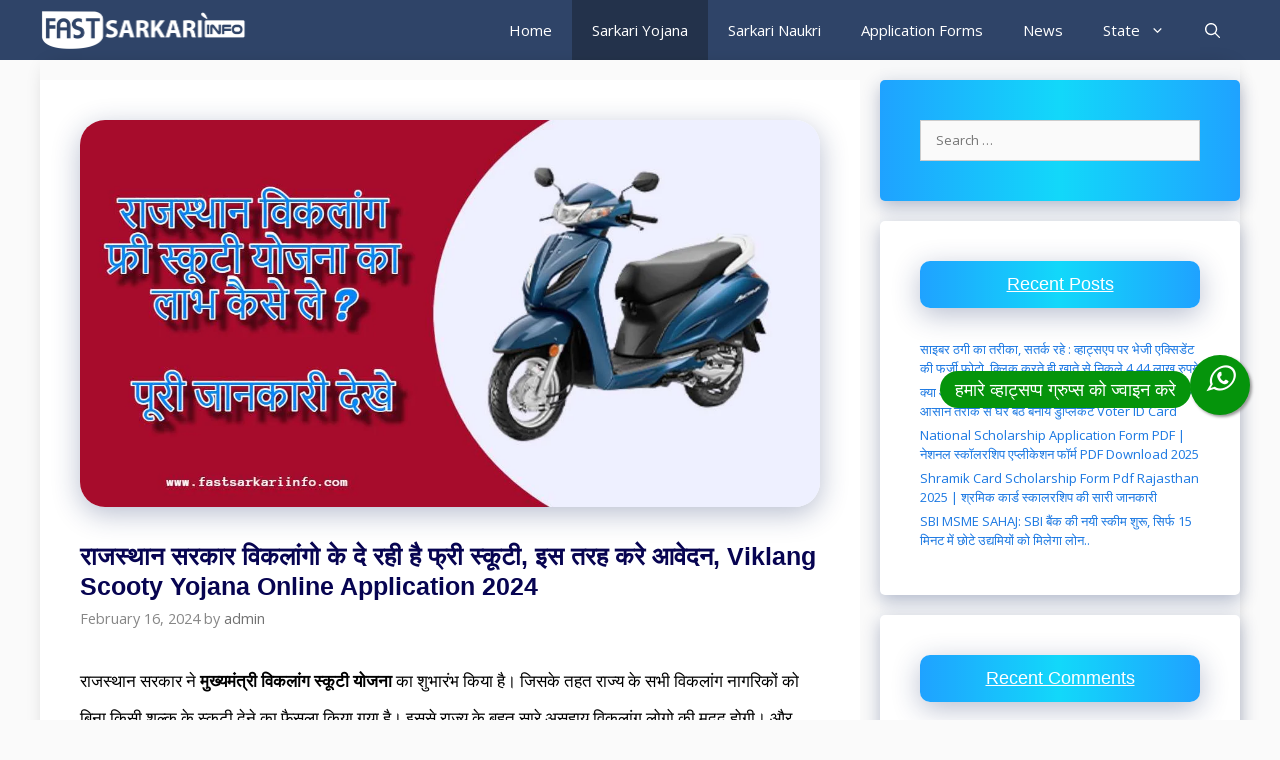

--- FILE ---
content_type: text/html; charset=UTF-8
request_url: https://fastsarkariinfo.com/viklang-scooty-yojana/
body_size: 50747
content:
<!DOCTYPE html>
<html lang="en-US" prefix="og: https://ogp.me/ns#">
<head>
	<meta charset="UTF-8">
		<style>img:is([sizes="auto" i], [sizes^="auto," i]) { contain-intrinsic-size: 3000px 1500px }</style>
	<meta name="viewport" content="width=device-width, initial-scale=1">
<!-- Search Engine Optimization by Rank Math - https://rankmath.com/ -->
<title>राजस्थान सरकार विकलांगो के दे रही है फ्री स्कूटी, इस तरह करे आवेदन, Viklang Scooty Yojana Online Application 2024 - fastsarkariinfo.com</title><link rel="stylesheet" href="https://fonts.googleapis.com/css?display=swap&family=Open%20Sans%3A300%2Cregular%2Citalic%2C600%2C700%7CAbril%20Fatface%3Aregular%7CMerriweather" /><link rel="stylesheet" href="https://fastsarkariinfo.com/wp-content/cache/min/1/3e7ecc38fcb964799a59ae583008fe6e.css" media="all" data-minify="1" />
<meta name="description" content="Viklang Scooty Yojana Online Form राजस्थान विकलांग स्कूटी योजना ऑनलाइन आवेदन | पात्रता एवं जरूरी दस्तावेज , लक्ष्य, विशेषता,और योजना के लिए आवेदन करने की प्रक्रिया के बारे के विस्तार से बताएंगे।"/>
<meta name="robots" content="index, follow, max-snippet:-1, max-video-preview:-1, max-image-preview:large"/>
<link rel="canonical" href="https://fastsarkariinfo.com/viklang-scooty-yojana/" />
<meta property="og:locale" content="en_US" />
<meta property="og:type" content="article" />
<meta property="og:title" content="राजस्थान सरकार विकलांगो के दे रही है फ्री स्कूटी, इस तरह करे आवेदन, Viklang Scooty Yojana Online Application 2024 - fastsarkariinfo.com" />
<meta property="og:description" content="Viklang Scooty Yojana Online Form राजस्थान विकलांग स्कूटी योजना ऑनलाइन आवेदन | पात्रता एवं जरूरी दस्तावेज , लक्ष्य, विशेषता,और योजना के लिए आवेदन करने की प्रक्रिया के बारे के विस्तार से बताएंगे।" />
<meta property="og:url" content="https://fastsarkariinfo.com/viklang-scooty-yojana/" />
<meta property="og:site_name" content="fastsarkariinfo.com" />
<meta property="article:tag" content="Viklang Scooty Yojana Rajasthan" />
<meta property="article:tag" content="विकलांग स्कूटर योजना राजस्थान 2022" />
<meta property="article:section" content="Sarkari Yojana" />
<meta property="og:updated_time" content="2024-02-16T16:47:24+00:00" />
<meta property="og:image" content="https://fastsarkariinfo.com/wp-content/uploads/2022/09/राजस्थान-विकलांग-स्कूटी-योजना-.webp" />
<meta property="og:image:secure_url" content="https://fastsarkariinfo.com/wp-content/uploads/2022/09/राजस्थान-विकलांग-स्कूटी-योजना-.webp" />
<meta property="og:image:width" content="1200" />
<meta property="og:image:height" content="628" />
<meta property="og:image:alt" content="Rajasthan Divyang Scooty Yojana " />
<meta property="og:image:type" content="image/webp" />
<meta property="article:published_time" content="2024-02-16T03:02:00+00:00" />
<meta property="article:modified_time" content="2024-02-16T16:47:24+00:00" />
<meta name="twitter:card" content="summary_large_image" />
<meta name="twitter:title" content="राजस्थान सरकार विकलांगो के दे रही है फ्री स्कूटी, इस तरह करे आवेदन, Viklang Scooty Yojana Online Application 2024 - fastsarkariinfo.com" />
<meta name="twitter:description" content="Viklang Scooty Yojana Online Form राजस्थान विकलांग स्कूटी योजना ऑनलाइन आवेदन | पात्रता एवं जरूरी दस्तावेज , लक्ष्य, विशेषता,और योजना के लिए आवेदन करने की प्रक्रिया के बारे के विस्तार से बताएंगे।" />
<meta name="twitter:image" content="https://fastsarkariinfo.com/wp-content/uploads/2022/09/राजस्थान-विकलांग-स्कूटी-योजना-.webp" />
<meta name="twitter:label1" content="Written by" />
<meta name="twitter:data1" content="admin" />
<meta name="twitter:label2" content="Time to read" />
<meta name="twitter:data2" content="14 minutes" />
<script type="application/ld+json" class="rank-math-schema">{"@context":"https://schema.org","@graph":[{"@type":["Person","Organization"],"@id":"https://fastsarkariinfo.com/#person","name":"admin","logo":{"@type":"ImageObject","@id":"https://fastsarkariinfo.com/#logo","url":"https://fastsarkariinfo.com/wp-content/uploads/2022/10/Fastsarkariinfo-150x150.png","contentUrl":"https://fastsarkariinfo.com/wp-content/uploads/2022/10/Fastsarkariinfo-150x150.png","caption":"admin","inLanguage":"en-US"},"image":{"@type":"ImageObject","@id":"https://fastsarkariinfo.com/#logo","url":"https://fastsarkariinfo.com/wp-content/uploads/2022/10/Fastsarkariinfo-150x150.png","contentUrl":"https://fastsarkariinfo.com/wp-content/uploads/2022/10/Fastsarkariinfo-150x150.png","caption":"admin","inLanguage":"en-US"}},{"@type":"WebSite","@id":"https://fastsarkariinfo.com/#website","url":"https://fastsarkariinfo.com","name":"admin","publisher":{"@id":"https://fastsarkariinfo.com/#person"},"inLanguage":"en-US"},{"@type":"ImageObject","@id":"https://fastsarkariinfo.com/wp-content/uploads/2022/09/\u0930\u093e\u091c\u0938\u094d\u0925\u093e\u0928-\u0935\u093f\u0915\u0932\u093e\u0902\u0917-\u0938\u094d\u0915\u0942\u091f\u0940-\u092f\u094b\u091c\u0928\u093e-.webp","url":"https://fastsarkariinfo.com/wp-content/uploads/2022/09/\u0930\u093e\u091c\u0938\u094d\u0925\u093e\u0928-\u0935\u093f\u0915\u0932\u093e\u0902\u0917-\u0938\u094d\u0915\u0942\u091f\u0940-\u092f\u094b\u091c\u0928\u093e-.webp","width":"1200","height":"628","caption":"Rajasthan Divyang Scooty Yojana\u00a0","inLanguage":"en-US"},{"@type":["WebPage","FAQPage"],"@id":"https://fastsarkariinfo.com/viklang-scooty-yojana/#webpage","url":"https://fastsarkariinfo.com/viklang-scooty-yojana/","name":"\u0930\u093e\u091c\u0938\u094d\u0925\u093e\u0928 \u0938\u0930\u0915\u093e\u0930 \u0935\u093f\u0915\u0932\u093e\u0902\u0917\u094b \u0915\u0947 \u0926\u0947 \u0930\u0939\u0940 \u0939\u0948 \u092b\u094d\u0930\u0940 \u0938\u094d\u0915\u0942\u091f\u0940, \u0907\u0938 \u0924\u0930\u0939 \u0915\u0930\u0947 \u0906\u0935\u0947\u0926\u0928, Viklang Scooty Yojana Online Application 2024 - fastsarkariinfo.com","datePublished":"2024-02-16T03:02:00+00:00","dateModified":"2024-02-16T16:47:24+00:00","isPartOf":{"@id":"https://fastsarkariinfo.com/#website"},"primaryImageOfPage":{"@id":"https://fastsarkariinfo.com/wp-content/uploads/2022/09/\u0930\u093e\u091c\u0938\u094d\u0925\u093e\u0928-\u0935\u093f\u0915\u0932\u093e\u0902\u0917-\u0938\u094d\u0915\u0942\u091f\u0940-\u092f\u094b\u091c\u0928\u093e-.webp"},"inLanguage":"en-US","mainEntity":[{"@type":"Question","url":"https://fastsarkariinfo.com/viklang-scooty-yojana/#faq-question-1663595109566","name":"1. Viklang Scooty Yojana \u0915\u0947 \u0932\u093f\u090f \u0915\u094c\u0928 \u0906\u0935\u0947\u0926\u0928 \u0915\u0930 \u0938\u0915\u0924\u093e \u0939\u0948 ?","acceptedAnswer":{"@type":"Answer","text":"\u0930\u093e\u091c\u0938\u094d\u0925\u093e\u0928 \u0935\u093f\u0915\u0932\u093e\u0902\u0917 \u0938\u094d\u0915\u0942\u091f\u0940 \u092f\u094b\u091c\u0928\u093e \u0915\u0947 \u0932\u093f\u090f 15 \u0935\u0930\u094d\u0937 \u0938\u0947 45 \u0935\u0930\u094d\u0937 \u0915\u0947 \u0935\u094d\u092f\u0915\u094d\u0924\u093f \u0906\u0935\u0947\u0926\u0928 \u0915\u0930 \u0938\u0915\u0924\u0947 \u0939\u0948\u0902\u0964 \u0914\u0930 \u0907\u0938 \u092f\u094b\u091c\u0928\u093e \u092e\u0947\u0902 \u092e\u093e\u0928\u094d\u092f\u0924\u093e \u092a\u094d\u0930\u093e\u092a\u094d\u0924 \u0935\u093f\u0926\u094d\u092f\u093e\u0932\u092f \u0938\u0947 \u092a\u0922\u093c\u0928\u0947 \u0935\u093e\u0932\u0947 \u091b\u093e\u0924\u094d\u0930, \u0935\u094d\u092f\u0935\u0938\u093e\u092f \u0915\u0930\u0928\u0947 \u0935\u093e\u0932\u0947 \u0935\u094d\u092f\u0915\u094d\u0924\u093f, \u0914\u0930 \u0928\u094c\u0915\u0930\u0940 \u0915\u0930\u0928\u0947 \u0935\u093e\u0932\u0947 \u0932\u094b\u0917\u094b \u0915\u094b \u092a\u094d\u0930\u093e\u0925\u092e\u093f\u0915\u0924\u093e \u0926\u0940 \u091c\u093e\u090f\u0917\u0940"}},{"@type":"Question","url":"https://fastsarkariinfo.com/viklang-scooty-yojana/#faq-question-1663595119716","name":"2. \u0930\u093e\u091c\u0938\u094d\u0925\u093e\u0928 \u0935\u093f\u0915\u0932\u093e\u0902\u0917 \u0938\u094d\u0915\u0942\u091f\u0940 \u092f\u094b\u091c\u0928\u093e \u0915\u0947 \u0932\u093f\u090f \u0915\u094d\u092f\u093e \u0936\u093e\u0930\u0940\u0930\u093f\u0915 \u092f\u094b\u0917\u094d\u092f\u0924\u093e \u091a\u093e\u0939\u093f\u090f \u0939\u094b\u0924\u0940 \u0939\u0948?","acceptedAnswer":{"@type":"Answer","text":"\u0930\u093e\u091c\u0938\u094d\u0925\u093e\u0928 \u0935\u093f\u0915\u0932\u093e\u0902\u0917 \u0938\u094d\u0915\u0942\u091f\u0940 \u092f\u094b\u091c\u0928\u093e \u0915\u0947 \u0932\u093f\u090f \u0906\u0935\u0947\u0926\u0915 \u0915\u0930\u094d\u0924\u093e \u0915\u093e 50% \u0936\u093e\u0930\u0940\u0930\u093f\u0915 \u0930\u0942\u092a \u0938\u0947 \u0935\u093f\u0915\u0932\u093e\u0902\u0917 \u0939\u094b\u0928\u093e \u0906\u0935\u0936\u094d\u092f\u0915 \u0939\u0948\u0964"}},{"@type":"Question","url":"https://fastsarkariinfo.com/viklang-scooty-yojana/#faq-question-1663595126313","name":"3. \u0930\u093e\u091c\u0938\u094d\u0925\u093e\u0928 \u0935\u093f\u0915\u0932\u093e\u0902\u0917 \u0938\u094d\u0915\u0942\u091f\u0940 \u092f\u094b\u091c\u0928\u093e \u0915\u0947 \u0932\u093f\u090f \u0915\u094d\u092f\u093e \u0906\u0935\u0947\u0926\u0915 \u0915\u0930\u094d\u0924\u093e \u0915\u093e \u0930\u093e\u091c\u0938\u094d\u0925\u093e\u0928 \u0928\u093f\u0935\u093e\u0938\u0940 \u0939\u094b\u0928\u093e \u0906\u0935\u0936\u094d\u092f\u0915 \u0939\u0948?","acceptedAnswer":{"@type":"Answer","text":"\u0939\u093e, \u0930\u093e\u091c\u0938\u094d\u0925\u093e\u0928 \u0935\u093f\u0915\u0932\u093e\u0902\u0917 \u0938\u094d\u0915\u0942\u091f\u0940 \u092f\u094b\u091c\u0928\u093e \u0915\u0947 \u0932\u093f\u090f \u0906\u0935\u0947\u0926\u0915 \u0915\u0930\u094d\u0924\u093e \u0915\u093e \u0930\u093e\u091c\u0938\u094d\u0925\u093e\u0928 \u0915\u093e \u0938\u094d\u0925\u093e\u0908 \u0928\u093f\u0935\u093e\u0938\u0940 \u0939\u094b\u0928\u093e \u0906\u0935\u0936\u094d\u092f\u0915 \u0939\u0948\u0964"}},{"@type":"Question","url":"https://fastsarkariinfo.com/viklang-scooty-yojana/#faq-question-1663595145477","name":"4. \u0930\u093e\u091c\u0938\u094d\u0925\u093e\u0928 \u0935\u093f\u0915\u0932\u093e\u0902\u0917 \u0938\u094d\u0915\u0942\u091f\u0940 \u092f\u094b\u091c\u0928\u093e \u0915\u0947 \u0932\u093f\u090f \u0935\u094d\u092f\u0915\u094d\u0924\u093f \u0915\u0939\u093e \u0938\u0947 \u0906\u0935\u0947\u0926\u0928 \u0915\u0930 \u0938\u0915\u0924\u093e \u0939\u0948?","acceptedAnswer":{"@type":"Answer","text":"\u0930\u093e\u091c\u0938\u094d\u0925\u093e\u0928 \u0935\u093f\u0915\u0932\u093e\u0902\u0917 \u0938\u094d\u0915\u0942\u091f\u0940 \u092f\u094b\u091c\u0928\u093e \u0915\u0947 \u0932\u093f\u090f \u0906\u0935\u0947\u0926\u0928 \u0915\u0947 \u0932\u093f\u090f \u0935\u094d\u092f\u0915\u094d\u0924\u093f \u0915\u094b sso \u092a\u094b\u0930\u094d\u091f\u0932 \u0915\u0947 \u0906\u0927\u093f\u0915\u093e\u0930\u093f\u0915 \u0935\u0947\u092c\u0938\u093e\u0907\u091f sso.rajasthan.gov.in \u092a\u0930 \u091c\u093e\u0928\u093e \u0939\u094b\u0917\u093e\u0964 \u0914\u0930 \u0935\u0939\u093e \u0938\u0947 \u0905\u092a\u0928\u093e \u0911\u0928\u0932\u093e\u0907\u0928 \u0906\u0935\u0947\u0926\u0928 \u0915\u0930\u0928\u093e \u0939\u094b\u0917\u093e\u0964"}},{"@type":"Question","url":"https://fastsarkariinfo.com/viklang-scooty-yojana/#faq-question-1663595165001","name":"5. \u0930\u093e\u091c\u0938\u094d\u0925\u093e\u0928 \u0935\u093f\u0915\u0932\u093e\u0902\u0917 \u0938\u094d\u0915\u0942\u091f\u0940 \u092f\u094b\u091c\u0928\u093e \u0915\u0947 \u0932\u093f\u090f \u0906\u0935\u0947\u0926\u0915 \u0915\u094b \u0915\u094c\u0928 \u0915\u094c\u0928 \u0938\u0947 \u0926\u0938\u094d\u0924\u093e\u0935\u0947\u091c\u094b\u0902 \u0915\u0940 \u091c\u0930\u0942\u0930\u0924 \u0939\u094b\u0924\u0940 \u0939\u0948?","acceptedAnswer":{"@type":"Answer","text":"\u0930\u093e\u091c\u0938\u094d\u0925\u093e\u0928 \u0935\u093f\u0915\u0932\u093e\u0902\u0917 \u0938\u094d\u0915\u0942\u091f\u0940 \u092f\u094b\u091c\u0928\u093e \u0915\u0947 \u0932\u093f\u090f \u0906\u0935\u0947\u0926\u0915 \u0915\u0930\u094d\u0924\u093e \u0915\u0947 \u092a\u093e\u0938 \u0930\u093e\u091c\u0938\u094d\u0925\u093e\u0928 \u0915\u093e \u0938\u094d\u0925\u093e\u0908 \u0928\u093f\u0935\u093e\u0938 \u092a\u094d\u0930\u092e\u093e\u0923 \u092a\u0924\u094d\u0930, \u0906\u092f \u092a\u094d\u0930\u092e\u093e\u0923 \u092a\u0924\u094d\u0930, \u0906\u0927\u093e\u0930 \u0915\u093e\u0930\u094d\u0921, \u091c\u093e\u0924\u093f \u092a\u094d\u0930\u092e\u093e\u0923 \u092a\u0924\u094d\u0930, \u0921\u094d\u0930\u093e\u0907\u0935\u093f\u0902\u0917 \u0932\u093e\u0907\u0938\u0947\u0902\u0938 \u091c\u0928 \u0906\u0927\u093e\u0930 \u0915\u093e\u0930\u094d\u0921 \u0907\u0924\u094d\u092f\u093e\u0926\u093f \u0915\u0940 \u091c\u0930\u0942\u0930\u0924 \u092a\u0921\u093c\u0924\u0940 \u0939\u0948\u0964"}},{"@type":"Question","url":"https://fastsarkariinfo.com/viklang-scooty-yojana/#faq-question-1663595165851","name":"6. \u0930\u093e\u091c\u0938\u094d\u0925\u093e\u0928 \u0935\u093f\u0915\u0932\u093e\u0902\u0917 \u0938\u094d\u0915\u0942\u091f\u0940 \u092f\u094b\u091c\u0928\u093e \u0915\u0947 \u0932\u093f\u090f \u0906\u0935\u0947\u0926\u0915\u0915\u0930\u094d\u0924\u093e \u0915\u094b \u0921\u094d\u0930\u093e\u0907\u0935\u093f\u0902\u0917 \u0906\u0928\u093e \u091c\u0930\u0942\u0930\u0940 \u0939\u0948?","acceptedAnswer":{"@type":"Answer","text":"\u0939\u093e, \u0930\u093e\u091c\u0938\u094d\u0925\u093e\u0928 \u0935\u093f\u0915\u0932\u093e\u0902\u0917 \u0938\u094d\u0915\u0942\u091f\u0940 \u092f\u094b\u091c\u0928\u093e \u0915\u0947 \u0932\u093f\u090f \u0906\u0935\u0947\u0926\u0915 \u0915\u0930\u094d\u0924\u093e \u0915\u094b 2 \u092a\u0939\u093f\u092f\u093e \u0935\u093e\u0939\u0928 \u091a\u0932\u093e\u0928\u093e \u0906\u0928\u093e \u091a\u093e\u0939\u093f\u090f\u0964 \u0905\u0917\u0930 \u0906\u0935\u0947\u0926\u0915 \u0915\u0930\u094d\u0924\u093e 18 \u0935\u0930\u094d\u0937 \u0938\u0947 \u092c\u0921\u093c\u093e \u0939\u0948 \u0924\u094b \u0909\u0938\u0915\u0947 \u092a\u093e\u0938 2 \u092a\u0939\u093f\u092f\u093e \u0935\u093e\u0939\u0928 \u0915\u093e \u092e\u093e\u0928\u094d\u092f\u0924\u093e \u092a\u094d\u0930\u093e\u092a\u094d\u0924 \u0921\u094d\u0930\u093e\u0907\u0935\u093f\u0902\u0917 \u0932\u093e\u0907\u0938\u0947\u0902\u0938 \u0939\u094b\u0928\u093e \u0906\u0935\u0936\u094d\u092f\u0915 \u0939\u0948\u0964 \u0914\u0930 \u0905\u0917\u0930 \u0906\u0935\u0947\u0926\u0915 \u0915\u0930\u094d\u0924\u093e 18 \u0935\u0930\u094d\u0937 \u0938\u0947 \u0915\u092e \u0939\u0948 \u0924\u094b \u0909\u0938\u0915\u0947 \u092a\u093e\u0938 \u092c\u093f\u0928\u093e \u0917\u093f\u092f\u0930 \u0935\u093e\u0932\u0947 2 \u092a\u0939\u093f\u092f\u093e \u0935\u093e\u0939\u0928 \u0915\u093e \u092e\u093e\u0928\u094d\u092f\u0924\u093e \u092a\u094d\u0930\u093e\u092a\u094d\u0924 \u0932\u0930\u094d\u0928\u093f\u0902\u0917 \u0921\u094d\u0930\u093e\u0907\u0935\u093f\u0902\u0917 \u0932\u093e\u0907\u0938\u0947\u0902\u0938 \u0939\u094b\u0928\u093e \u0906\u0935\u0936\u094d\u092f\u0915 \u0939\u0948\u0964"}},{"@type":"Question","url":"https://fastsarkariinfo.com/viklang-scooty-yojana/#faq-question-1663595197032","name":"7. \u0930\u093e\u091c\u0938\u094d\u0925\u093e\u0928 \u0935\u093f\u0915\u0932\u093e\u0902\u0917 \u0938\u094d\u0915\u0942\u091f\u0940 \u092f\u094b\u091c\u0928\u093e \u0915\u0947 \u0915\u094d\u092f\u093e \u0932\u093e\u092d \u0939\u0948?","acceptedAnswer":{"@type":"Answer","text":"\u0930\u093e\u091c\u0938\u094d\u0925\u093e\u0928 \u0935\u093f\u0915\u0932\u093e\u0902\u0917 \u0938\u094d\u0915\u0942\u091f\u0940 \u092f\u094b\u091c\u0928\u093e \u0915\u0947 \u0905\u0902\u0924\u0930\u094d\u0917\u0924 \u0930\u093e\u091c\u0938\u094d\u0925\u093e\u0928 \u0915\u0947 \u0938\u094d\u0925\u093e\u0908 \u0936\u093e\u0930\u0940\u0930\u093f\u0915 \u0930\u0942\u092a \u0938\u0947 \u0935\u093f\u0915\u0932\u093e\u0902\u0917 \u0935\u094d\u092f\u0915\u094d\u0924\u093f \u0915\u094b \u0938\u094d\u0915\u0942\u091f\u0940 \u092a\u094d\u0930\u0926\u093e\u0928 \u0915\u0940 \u091c\u093e\u090f\u0917\u0940\u0964"}},{"@type":"Question","url":"https://fastsarkariinfo.com/viklang-scooty-yojana/#faq-question-1663595223467","name":"8. \u091c\u093f\u0938\u0915\u0947 \u092a\u093e\u0938 \u0905\u0917\u0930 \u092a\u0939\u0932\u0947 \u0938\u0947 \u0939\u0940 2 \u092a\u0939\u093f\u092f\u093e \u092f\u093e \u0905\u0928\u094d\u092f \u0915\u094b\u0908 \u0935\u093e\u0939\u0928 \u0909\u092a\u0932\u092c\u094d\u0927 \u0939\u0948 \u0915\u094d\u092f\u093e \u0935\u094b \u0930\u093e\u091c\u0938\u094d\u0925\u093e\u0928 \u0935\u093f\u0915\u0932\u093e\u0902\u0917 \u0938\u094d\u0915\u0942\u091f\u0940 \u092f\u094b\u091c\u0928\u093e \u0915\u0947 \u0932\u093f\u090f \u0906\u0935\u0947\u0926\u0928 \u0915\u0930 \u0938\u0915\u0924\u093e \u0939\u0948?","acceptedAnswer":{"@type":"Answer","text":"\u0928\u0939\u0940, \u0905\u0917\u0930 \u0915\u093f\u0938\u0940 \u092d\u0940 \u0935\u093f\u0915\u0932\u093e\u0902\u0917 \u0935\u094d\u092f\u0915\u094d\u0924\u093f \u0915\u0947 \u092a\u093e\u0938 \u092a\u0939\u0932\u0947 \u0938\u0947 \u0939\u0940 \u0915\u093f\u0938\u0940 \u092d\u0940 \u092a\u094d\u0930\u0915\u093e\u0930 \u0915\u093e 2 \u092a\u0939\u093f\u092f\u093e, 3 \u092a\u0939\u093f\u092f\u093e, 4 \u092a\u0939\u093f\u092f\u093e \u0935\u093e\u0939\u0928 \u092e\u094c\u091c\u0942\u0926 \u0939\u0948 \u0924\u094b \u0935\u094b \u0935\u094d\u092f\u0915\u094d\u0924\u093f \u0930\u093e\u091c\u0938\u094d\u0925\u093e\u0928 \u0935\u093f\u0915\u0932\u093e\u0902\u0917 \u0938\u094d\u0915\u0942\u091f\u0940 \u092f\u094b\u091c\u0928\u093e \u0915\u0947 \u0932\u093f\u090f \u0906\u0935\u0947\u0926\u0928 \u0928\u0939\u0940 \u0915\u0930 \u0938\u0915\u0924\u093e \u0939\u0948\u0964"}}]},{"@type":"Person","@id":"https://fastsarkariinfo.com/author/admin/","name":"admin","url":"https://fastsarkariinfo.com/author/admin/","image":{"@type":"ImageObject","@id":"https://secure.gravatar.com/avatar/b0286dc59f2ecc7faa816e6b8bae15477d0d26ecd58ab6f30a068f7cfb8c2c73?s=96&amp;d=mm&amp;r=g","url":"https://secure.gravatar.com/avatar/b0286dc59f2ecc7faa816e6b8bae15477d0d26ecd58ab6f30a068f7cfb8c2c73?s=96&amp;d=mm&amp;r=g","caption":"admin","inLanguage":"en-US"},"sameAs":["https://fastsarkariinfo.com"]},{"@type":"BlogPosting","headline":"\u0930\u093e\u091c\u0938\u094d\u0925\u093e\u0928 \u0938\u0930\u0915\u093e\u0930 \u0935\u093f\u0915\u0932\u093e\u0902\u0917\u094b \u0915\u0947 \u0926\u0947 \u0930\u0939\u0940 \u0939\u0948 \u092b\u094d\u0930\u0940 \u0938\u094d\u0915\u0942\u091f\u0940, \u0907\u0938 \u0924\u0930\u0939 \u0915\u0930\u0947 \u0906\u0935\u0947\u0926\u0928, Viklang Scooty Yojana Online Application","keywords":"Viklang Scooty Yojana","datePublished":"2024-02-16T03:02:00+00:00","dateModified":"2024-02-16T16:47:24+00:00","articleSection":"Rajasthan, Sarkari Yojana","author":{"@id":"https://fastsarkariinfo.com/author/admin/","name":"admin"},"publisher":{"@id":"https://fastsarkariinfo.com/#person"},"description":"Viklang Scooty Yojana Online Form \u0930\u093e\u091c\u0938\u094d\u0925\u093e\u0928 \u0935\u093f\u0915\u0932\u093e\u0902\u0917 \u0938\u094d\u0915\u0942\u091f\u0940 \u092f\u094b\u091c\u0928\u093e \u0911\u0928\u0932\u093e\u0907\u0928 \u0906\u0935\u0947\u0926\u0928 | \u092a\u093e\u0924\u094d\u0930\u0924\u093e \u090f\u0935\u0902 \u091c\u0930\u0942\u0930\u0940 \u0926\u0938\u094d\u0924\u093e\u0935\u0947\u091c , \u0932\u0915\u094d\u0937\u094d\u092f, \u0935\u093f\u0936\u0947\u0937\u0924\u093e,\u0914\u0930 \u092f\u094b\u091c\u0928\u093e \u0915\u0947 \u0932\u093f\u090f \u0906\u0935\u0947\u0926\u0928 \u0915\u0930\u0928\u0947 \u0915\u0940 \u092a\u094d\u0930\u0915\u094d\u0930\u093f\u092f\u093e \u0915\u0947 \u092c\u093e\u0930\u0947 \u0915\u0947 \u0935\u093f\u0938\u094d\u0924\u093e\u0930 \u0938\u0947 \u092c\u0924\u093e\u090f\u0902\u0917\u0947\u0964","name":"\u0930\u093e\u091c\u0938\u094d\u0925\u093e\u0928 \u0938\u0930\u0915\u093e\u0930 \u0935\u093f\u0915\u0932\u093e\u0902\u0917\u094b \u0915\u0947 \u0926\u0947 \u0930\u0939\u0940 \u0939\u0948 \u092b\u094d\u0930\u0940 \u0938\u094d\u0915\u0942\u091f\u0940, \u0907\u0938 \u0924\u0930\u0939 \u0915\u0930\u0947 \u0906\u0935\u0947\u0926\u0928, Viklang Scooty Yojana Online Application","@id":"https://fastsarkariinfo.com/viklang-scooty-yojana/#richSnippet","isPartOf":{"@id":"https://fastsarkariinfo.com/viklang-scooty-yojana/#webpage"},"image":{"@id":"https://fastsarkariinfo.com/wp-content/uploads/2022/09/\u0930\u093e\u091c\u0938\u094d\u0925\u093e\u0928-\u0935\u093f\u0915\u0932\u093e\u0902\u0917-\u0938\u094d\u0915\u0942\u091f\u0940-\u092f\u094b\u091c\u0928\u093e-.webp"},"inLanguage":"en-US","mainEntityOfPage":{"@id":"https://fastsarkariinfo.com/viklang-scooty-yojana/#webpage"}}]}</script>
<!-- /Rank Math WordPress SEO plugin -->

<link rel='dns-prefetch' href='//platform-api.sharethis.com' />
<link rel='dns-prefetch' href='//www.googletagmanager.com' />
<link rel='dns-prefetch' href='//stats.wp.com' />
<link href='https://fonts.gstatic.com' crossorigin rel='preconnect' />
<link href='https://fonts.googleapis.com' crossorigin rel='preconnect' />
<link rel='preconnect' href='//c0.wp.com' />
<link rel="alternate" type="application/rss+xml" title="fastsarkariinfo.com &raquo; Feed" href="https://fastsarkariinfo.com/feed/" />
<link rel="alternate" type="application/rss+xml" title="fastsarkariinfo.com &raquo; Comments Feed" href="https://fastsarkariinfo.com/comments/feed/" />
<link rel="alternate" type="application/rss+xml" title="fastsarkariinfo.com &raquo; राजस्थान सरकार विकलांगो के दे रही है फ्री स्कूटी, इस तरह करे आवेदन, Viklang Scooty Yojana Online Application 2024 Comments Feed" href="https://fastsarkariinfo.com/viklang-scooty-yojana/feed/" />
<link rel="alternate" type="application/rss+xml" title="fastsarkariinfo.com &raquo; Stories Feed" href="https://fastsarkariinfo.com/web-stories/feed/">		<!-- This site uses the Google Analytics by ExactMetrics plugin v8.9.0 - Using Analytics tracking - https://www.exactmetrics.com/ -->
							<script data-rocketlazyloadscript='//www.googletagmanager.com/gtag/js?id=G-11C1K6SJPF'   data-cfasync="false" data-wpfc-render="false" async></script>
			<script data-cfasync="false" data-wpfc-render="false">
				var em_version = '8.9.0';
				var em_track_user = true;
				var em_no_track_reason = '';
								var ExactMetricsDefaultLocations = {"page_location":"https:\/\/fastsarkariinfo.com\/viklang-scooty-yojana\/"};
								if ( typeof ExactMetricsPrivacyGuardFilter === 'function' ) {
					var ExactMetricsLocations = (typeof ExactMetricsExcludeQuery === 'object') ? ExactMetricsPrivacyGuardFilter( ExactMetricsExcludeQuery ) : ExactMetricsPrivacyGuardFilter( ExactMetricsDefaultLocations );
				} else {
					var ExactMetricsLocations = (typeof ExactMetricsExcludeQuery === 'object') ? ExactMetricsExcludeQuery : ExactMetricsDefaultLocations;
				}

								var disableStrs = [
										'ga-disable-G-11C1K6SJPF',
									];

				/* Function to detect opted out users */
				function __gtagTrackerIsOptedOut() {
					for (var index = 0; index < disableStrs.length; index++) {
						if (document.cookie.indexOf(disableStrs[index] + '=true') > -1) {
							return true;
						}
					}

					return false;
				}

				/* Disable tracking if the opt-out cookie exists. */
				if (__gtagTrackerIsOptedOut()) {
					for (var index = 0; index < disableStrs.length; index++) {
						window[disableStrs[index]] = true;
					}
				}

				/* Opt-out function */
				function __gtagTrackerOptout() {
					for (var index = 0; index < disableStrs.length; index++) {
						document.cookie = disableStrs[index] + '=true; expires=Thu, 31 Dec 2099 23:59:59 UTC; path=/';
						window[disableStrs[index]] = true;
					}
				}

				if ('undefined' === typeof gaOptout) {
					function gaOptout() {
						__gtagTrackerOptout();
					}
				}
								window.dataLayer = window.dataLayer || [];

				window.ExactMetricsDualTracker = {
					helpers: {},
					trackers: {},
				};
				if (em_track_user) {
					function __gtagDataLayer() {
						dataLayer.push(arguments);
					}

					function __gtagTracker(type, name, parameters) {
						if (!parameters) {
							parameters = {};
						}

						if (parameters.send_to) {
							__gtagDataLayer.apply(null, arguments);
							return;
						}

						if (type === 'event') {
														parameters.send_to = exactmetrics_frontend.v4_id;
							var hookName = name;
							if (typeof parameters['event_category'] !== 'undefined') {
								hookName = parameters['event_category'] + ':' + name;
							}

							if (typeof ExactMetricsDualTracker.trackers[hookName] !== 'undefined') {
								ExactMetricsDualTracker.trackers[hookName](parameters);
							} else {
								__gtagDataLayer('event', name, parameters);
							}
							
						} else {
							__gtagDataLayer.apply(null, arguments);
						}
					}

					__gtagTracker('js', new Date());
					__gtagTracker('set', {
						'developer_id.dNDMyYj': true,
											});
					if ( ExactMetricsLocations.page_location ) {
						__gtagTracker('set', ExactMetricsLocations);
					}
										__gtagTracker('config', 'G-11C1K6SJPF', {"forceSSL":"true"} );
										window.gtag = __gtagTracker;										(function () {
						/* https://developers.google.com/analytics/devguides/collection/analyticsjs/ */
						/* ga and __gaTracker compatibility shim. */
						var noopfn = function () {
							return null;
						};
						var newtracker = function () {
							return new Tracker();
						};
						var Tracker = function () {
							return null;
						};
						var p = Tracker.prototype;
						p.get = noopfn;
						p.set = noopfn;
						p.send = function () {
							var args = Array.prototype.slice.call(arguments);
							args.unshift('send');
							__gaTracker.apply(null, args);
						};
						var __gaTracker = function () {
							var len = arguments.length;
							if (len === 0) {
								return;
							}
							var f = arguments[len - 1];
							if (typeof f !== 'object' || f === null || typeof f.hitCallback !== 'function') {
								if ('send' === arguments[0]) {
									var hitConverted, hitObject = false, action;
									if ('event' === arguments[1]) {
										if ('undefined' !== typeof arguments[3]) {
											hitObject = {
												'eventAction': arguments[3],
												'eventCategory': arguments[2],
												'eventLabel': arguments[4],
												'value': arguments[5] ? arguments[5] : 1,
											}
										}
									}
									if ('pageview' === arguments[1]) {
										if ('undefined' !== typeof arguments[2]) {
											hitObject = {
												'eventAction': 'page_view',
												'page_path': arguments[2],
											}
										}
									}
									if (typeof arguments[2] === 'object') {
										hitObject = arguments[2];
									}
									if (typeof arguments[5] === 'object') {
										Object.assign(hitObject, arguments[5]);
									}
									if ('undefined' !== typeof arguments[1].hitType) {
										hitObject = arguments[1];
										if ('pageview' === hitObject.hitType) {
											hitObject.eventAction = 'page_view';
										}
									}
									if (hitObject) {
										action = 'timing' === arguments[1].hitType ? 'timing_complete' : hitObject.eventAction;
										hitConverted = mapArgs(hitObject);
										__gtagTracker('event', action, hitConverted);
									}
								}
								return;
							}

							function mapArgs(args) {
								var arg, hit = {};
								var gaMap = {
									'eventCategory': 'event_category',
									'eventAction': 'event_action',
									'eventLabel': 'event_label',
									'eventValue': 'event_value',
									'nonInteraction': 'non_interaction',
									'timingCategory': 'event_category',
									'timingVar': 'name',
									'timingValue': 'value',
									'timingLabel': 'event_label',
									'page': 'page_path',
									'location': 'page_location',
									'title': 'page_title',
									'referrer' : 'page_referrer',
								};
								for (arg in args) {
																		if (!(!args.hasOwnProperty(arg) || !gaMap.hasOwnProperty(arg))) {
										hit[gaMap[arg]] = args[arg];
									} else {
										hit[arg] = args[arg];
									}
								}
								return hit;
							}

							try {
								f.hitCallback();
							} catch (ex) {
							}
						};
						__gaTracker.create = newtracker;
						__gaTracker.getByName = newtracker;
						__gaTracker.getAll = function () {
							return [];
						};
						__gaTracker.remove = noopfn;
						__gaTracker.loaded = true;
						window['__gaTracker'] = __gaTracker;
					})();
									} else {
										console.log("");
					(function () {
						function __gtagTracker() {
							return null;
						}

						window['__gtagTracker'] = __gtagTracker;
						window['gtag'] = __gtagTracker;
					})();
									}
			</script>
			
							<!-- / Google Analytics by ExactMetrics -->
		<script>
window._wpemojiSettings = {"baseUrl":"https:\/\/s.w.org\/images\/core\/emoji\/16.0.1\/72x72\/","ext":".png","svgUrl":"https:\/\/s.w.org\/images\/core\/emoji\/16.0.1\/svg\/","svgExt":".svg","source":{"concatemoji":"https:\/\/fastsarkariinfo.com\/wp-includes\/js\/wp-emoji-release.min.js?ver=6.8.3"}};
/*! This file is auto-generated */
!function(s,n){var o,i,e;function c(e){try{var t={supportTests:e,timestamp:(new Date).valueOf()};sessionStorage.setItem(o,JSON.stringify(t))}catch(e){}}function p(e,t,n){e.clearRect(0,0,e.canvas.width,e.canvas.height),e.fillText(t,0,0);var t=new Uint32Array(e.getImageData(0,0,e.canvas.width,e.canvas.height).data),a=(e.clearRect(0,0,e.canvas.width,e.canvas.height),e.fillText(n,0,0),new Uint32Array(e.getImageData(0,0,e.canvas.width,e.canvas.height).data));return t.every(function(e,t){return e===a[t]})}function u(e,t){e.clearRect(0,0,e.canvas.width,e.canvas.height),e.fillText(t,0,0);for(var n=e.getImageData(16,16,1,1),a=0;a<n.data.length;a++)if(0!==n.data[a])return!1;return!0}function f(e,t,n,a){switch(t){case"flag":return n(e,"\ud83c\udff3\ufe0f\u200d\u26a7\ufe0f","\ud83c\udff3\ufe0f\u200b\u26a7\ufe0f")?!1:!n(e,"\ud83c\udde8\ud83c\uddf6","\ud83c\udde8\u200b\ud83c\uddf6")&&!n(e,"\ud83c\udff4\udb40\udc67\udb40\udc62\udb40\udc65\udb40\udc6e\udb40\udc67\udb40\udc7f","\ud83c\udff4\u200b\udb40\udc67\u200b\udb40\udc62\u200b\udb40\udc65\u200b\udb40\udc6e\u200b\udb40\udc67\u200b\udb40\udc7f");case"emoji":return!a(e,"\ud83e\udedf")}return!1}function g(e,t,n,a){var r="undefined"!=typeof WorkerGlobalScope&&self instanceof WorkerGlobalScope?new OffscreenCanvas(300,150):s.createElement("canvas"),o=r.getContext("2d",{willReadFrequently:!0}),i=(o.textBaseline="top",o.font="600 32px Arial",{});return e.forEach(function(e){i[e]=t(o,e,n,a)}),i}function t(e){var t=s.createElement("script");t.src=e,t.defer=!0,s.head.appendChild(t)}"undefined"!=typeof Promise&&(o="wpEmojiSettingsSupports",i=["flag","emoji"],n.supports={everything:!0,everythingExceptFlag:!0},e=new Promise(function(e){s.addEventListener("DOMContentLoaded",e,{once:!0})}),new Promise(function(t){var n=function(){try{var e=JSON.parse(sessionStorage.getItem(o));if("object"==typeof e&&"number"==typeof e.timestamp&&(new Date).valueOf()<e.timestamp+604800&&"object"==typeof e.supportTests)return e.supportTests}catch(e){}return null}();if(!n){if("undefined"!=typeof Worker&&"undefined"!=typeof OffscreenCanvas&&"undefined"!=typeof URL&&URL.createObjectURL&&"undefined"!=typeof Blob)try{var e="postMessage("+g.toString()+"("+[JSON.stringify(i),f.toString(),p.toString(),u.toString()].join(",")+"));",a=new Blob([e],{type:"text/javascript"}),r=new Worker(URL.createObjectURL(a),{name:"wpTestEmojiSupports"});return void(r.onmessage=function(e){c(n=e.data),r.terminate(),t(n)})}catch(e){}c(n=g(i,f,p,u))}t(n)}).then(function(e){for(var t in e)n.supports[t]=e[t],n.supports.everything=n.supports.everything&&n.supports[t],"flag"!==t&&(n.supports.everythingExceptFlag=n.supports.everythingExceptFlag&&n.supports[t]);n.supports.everythingExceptFlag=n.supports.everythingExceptFlag&&!n.supports.flag,n.DOMReady=!1,n.readyCallback=function(){n.DOMReady=!0}}).then(function(){return e}).then(function(){var e;n.supports.everything||(n.readyCallback(),(e=n.source||{}).concatemoji?t(e.concatemoji):e.wpemoji&&e.twemoji&&(t(e.twemoji),t(e.wpemoji)))}))}((window,document),window._wpemojiSettings);
</script>

<style id='wp-emoji-styles-inline-css'>

	img.wp-smiley, img.emoji {
		display: inline !important;
		border: none !important;
		box-shadow: none !important;
		height: 1em !important;
		width: 1em !important;
		margin: 0 0.07em !important;
		vertical-align: -0.1em !important;
		background: none !important;
		padding: 0 !important;
	}
</style>

<style id='classic-theme-styles-inline-css'>
/*! This file is auto-generated */
.wp-block-button__link{color:#fff;background-color:#32373c;border-radius:9999px;box-shadow:none;text-decoration:none;padding:calc(.667em + 2px) calc(1.333em + 2px);font-size:1.125em}.wp-block-file__button{background:#32373c;color:#fff;text-decoration:none}
</style>
<style id='pdfemb-pdf-embedder-viewer-style-inline-css'>
.wp-block-pdfemb-pdf-embedder-viewer{max-width:none}

</style>


<style id='jetpack-sharing-buttons-style-inline-css'>
.jetpack-sharing-buttons__services-list{display:flex;flex-direction:row;flex-wrap:wrap;gap:0;list-style-type:none;margin:5px;padding:0}.jetpack-sharing-buttons__services-list.has-small-icon-size{font-size:12px}.jetpack-sharing-buttons__services-list.has-normal-icon-size{font-size:16px}.jetpack-sharing-buttons__services-list.has-large-icon-size{font-size:24px}.jetpack-sharing-buttons__services-list.has-huge-icon-size{font-size:36px}@media print{.jetpack-sharing-buttons__services-list{display:none!important}}.editor-styles-wrapper .wp-block-jetpack-sharing-buttons{gap:0;padding-inline-start:0}ul.jetpack-sharing-buttons__services-list.has-background{padding:1.25em 2.375em}
</style>
<style id='global-styles-inline-css'>
:root{--wp--preset--aspect-ratio--square: 1;--wp--preset--aspect-ratio--4-3: 4/3;--wp--preset--aspect-ratio--3-4: 3/4;--wp--preset--aspect-ratio--3-2: 3/2;--wp--preset--aspect-ratio--2-3: 2/3;--wp--preset--aspect-ratio--16-9: 16/9;--wp--preset--aspect-ratio--9-16: 9/16;--wp--preset--color--black: #000000;--wp--preset--color--cyan-bluish-gray: #abb8c3;--wp--preset--color--white: #ffffff;--wp--preset--color--pale-pink: #f78da7;--wp--preset--color--vivid-red: #cf2e2e;--wp--preset--color--luminous-vivid-orange: #ff6900;--wp--preset--color--luminous-vivid-amber: #fcb900;--wp--preset--color--light-green-cyan: #7bdcb5;--wp--preset--color--vivid-green-cyan: #00d084;--wp--preset--color--pale-cyan-blue: #8ed1fc;--wp--preset--color--vivid-cyan-blue: #0693e3;--wp--preset--color--vivid-purple: #9b51e0;--wp--preset--color--contrast: var(--contrast);--wp--preset--color--contrast-2: var(--contrast-2);--wp--preset--color--contrast-3: var(--contrast-3);--wp--preset--color--base: var(--base);--wp--preset--color--base-2: var(--base-2);--wp--preset--color--base-3: var(--base-3);--wp--preset--color--accent: var(--accent);--wp--preset--gradient--vivid-cyan-blue-to-vivid-purple: linear-gradient(135deg,rgba(6,147,227,1) 0%,rgb(155,81,224) 100%);--wp--preset--gradient--light-green-cyan-to-vivid-green-cyan: linear-gradient(135deg,rgb(122,220,180) 0%,rgb(0,208,130) 100%);--wp--preset--gradient--luminous-vivid-amber-to-luminous-vivid-orange: linear-gradient(135deg,rgba(252,185,0,1) 0%,rgba(255,105,0,1) 100%);--wp--preset--gradient--luminous-vivid-orange-to-vivid-red: linear-gradient(135deg,rgba(255,105,0,1) 0%,rgb(207,46,46) 100%);--wp--preset--gradient--very-light-gray-to-cyan-bluish-gray: linear-gradient(135deg,rgb(238,238,238) 0%,rgb(169,184,195) 100%);--wp--preset--gradient--cool-to-warm-spectrum: linear-gradient(135deg,rgb(74,234,220) 0%,rgb(151,120,209) 20%,rgb(207,42,186) 40%,rgb(238,44,130) 60%,rgb(251,105,98) 80%,rgb(254,248,76) 100%);--wp--preset--gradient--blush-light-purple: linear-gradient(135deg,rgb(255,206,236) 0%,rgb(152,150,240) 100%);--wp--preset--gradient--blush-bordeaux: linear-gradient(135deg,rgb(254,205,165) 0%,rgb(254,45,45) 50%,rgb(107,0,62) 100%);--wp--preset--gradient--luminous-dusk: linear-gradient(135deg,rgb(255,203,112) 0%,rgb(199,81,192) 50%,rgb(65,88,208) 100%);--wp--preset--gradient--pale-ocean: linear-gradient(135deg,rgb(255,245,203) 0%,rgb(182,227,212) 50%,rgb(51,167,181) 100%);--wp--preset--gradient--electric-grass: linear-gradient(135deg,rgb(202,248,128) 0%,rgb(113,206,126) 100%);--wp--preset--gradient--midnight: linear-gradient(135deg,rgb(2,3,129) 0%,rgb(40,116,252) 100%);--wp--preset--font-size--small: 13px;--wp--preset--font-size--medium: 20px;--wp--preset--font-size--large: 36px;--wp--preset--font-size--x-large: 42px;--wp--preset--spacing--20: 0.44rem;--wp--preset--spacing--30: 0.67rem;--wp--preset--spacing--40: 1rem;--wp--preset--spacing--50: 1.5rem;--wp--preset--spacing--60: 2.25rem;--wp--preset--spacing--70: 3.38rem;--wp--preset--spacing--80: 5.06rem;--wp--preset--shadow--natural: 6px 6px 9px rgba(0, 0, 0, 0.2);--wp--preset--shadow--deep: 12px 12px 50px rgba(0, 0, 0, 0.4);--wp--preset--shadow--sharp: 6px 6px 0px rgba(0, 0, 0, 0.2);--wp--preset--shadow--outlined: 6px 6px 0px -3px rgba(255, 255, 255, 1), 6px 6px rgba(0, 0, 0, 1);--wp--preset--shadow--crisp: 6px 6px 0px rgba(0, 0, 0, 1);}:where(.is-layout-flex){gap: 0.5em;}:where(.is-layout-grid){gap: 0.5em;}body .is-layout-flex{display: flex;}.is-layout-flex{flex-wrap: wrap;align-items: center;}.is-layout-flex > :is(*, div){margin: 0;}body .is-layout-grid{display: grid;}.is-layout-grid > :is(*, div){margin: 0;}:where(.wp-block-columns.is-layout-flex){gap: 2em;}:where(.wp-block-columns.is-layout-grid){gap: 2em;}:where(.wp-block-post-template.is-layout-flex){gap: 1.25em;}:where(.wp-block-post-template.is-layout-grid){gap: 1.25em;}.has-black-color{color: var(--wp--preset--color--black) !important;}.has-cyan-bluish-gray-color{color: var(--wp--preset--color--cyan-bluish-gray) !important;}.has-white-color{color: var(--wp--preset--color--white) !important;}.has-pale-pink-color{color: var(--wp--preset--color--pale-pink) !important;}.has-vivid-red-color{color: var(--wp--preset--color--vivid-red) !important;}.has-luminous-vivid-orange-color{color: var(--wp--preset--color--luminous-vivid-orange) !important;}.has-luminous-vivid-amber-color{color: var(--wp--preset--color--luminous-vivid-amber) !important;}.has-light-green-cyan-color{color: var(--wp--preset--color--light-green-cyan) !important;}.has-vivid-green-cyan-color{color: var(--wp--preset--color--vivid-green-cyan) !important;}.has-pale-cyan-blue-color{color: var(--wp--preset--color--pale-cyan-blue) !important;}.has-vivid-cyan-blue-color{color: var(--wp--preset--color--vivid-cyan-blue) !important;}.has-vivid-purple-color{color: var(--wp--preset--color--vivid-purple) !important;}.has-black-background-color{background-color: var(--wp--preset--color--black) !important;}.has-cyan-bluish-gray-background-color{background-color: var(--wp--preset--color--cyan-bluish-gray) !important;}.has-white-background-color{background-color: var(--wp--preset--color--white) !important;}.has-pale-pink-background-color{background-color: var(--wp--preset--color--pale-pink) !important;}.has-vivid-red-background-color{background-color: var(--wp--preset--color--vivid-red) !important;}.has-luminous-vivid-orange-background-color{background-color: var(--wp--preset--color--luminous-vivid-orange) !important;}.has-luminous-vivid-amber-background-color{background-color: var(--wp--preset--color--luminous-vivid-amber) !important;}.has-light-green-cyan-background-color{background-color: var(--wp--preset--color--light-green-cyan) !important;}.has-vivid-green-cyan-background-color{background-color: var(--wp--preset--color--vivid-green-cyan) !important;}.has-pale-cyan-blue-background-color{background-color: var(--wp--preset--color--pale-cyan-blue) !important;}.has-vivid-cyan-blue-background-color{background-color: var(--wp--preset--color--vivid-cyan-blue) !important;}.has-vivid-purple-background-color{background-color: var(--wp--preset--color--vivid-purple) !important;}.has-black-border-color{border-color: var(--wp--preset--color--black) !important;}.has-cyan-bluish-gray-border-color{border-color: var(--wp--preset--color--cyan-bluish-gray) !important;}.has-white-border-color{border-color: var(--wp--preset--color--white) !important;}.has-pale-pink-border-color{border-color: var(--wp--preset--color--pale-pink) !important;}.has-vivid-red-border-color{border-color: var(--wp--preset--color--vivid-red) !important;}.has-luminous-vivid-orange-border-color{border-color: var(--wp--preset--color--luminous-vivid-orange) !important;}.has-luminous-vivid-amber-border-color{border-color: var(--wp--preset--color--luminous-vivid-amber) !important;}.has-light-green-cyan-border-color{border-color: var(--wp--preset--color--light-green-cyan) !important;}.has-vivid-green-cyan-border-color{border-color: var(--wp--preset--color--vivid-green-cyan) !important;}.has-pale-cyan-blue-border-color{border-color: var(--wp--preset--color--pale-cyan-blue) !important;}.has-vivid-cyan-blue-border-color{border-color: var(--wp--preset--color--vivid-cyan-blue) !important;}.has-vivid-purple-border-color{border-color: var(--wp--preset--color--vivid-purple) !important;}.has-vivid-cyan-blue-to-vivid-purple-gradient-background{background: var(--wp--preset--gradient--vivid-cyan-blue-to-vivid-purple) !important;}.has-light-green-cyan-to-vivid-green-cyan-gradient-background{background: var(--wp--preset--gradient--light-green-cyan-to-vivid-green-cyan) !important;}.has-luminous-vivid-amber-to-luminous-vivid-orange-gradient-background{background: var(--wp--preset--gradient--luminous-vivid-amber-to-luminous-vivid-orange) !important;}.has-luminous-vivid-orange-to-vivid-red-gradient-background{background: var(--wp--preset--gradient--luminous-vivid-orange-to-vivid-red) !important;}.has-very-light-gray-to-cyan-bluish-gray-gradient-background{background: var(--wp--preset--gradient--very-light-gray-to-cyan-bluish-gray) !important;}.has-cool-to-warm-spectrum-gradient-background{background: var(--wp--preset--gradient--cool-to-warm-spectrum) !important;}.has-blush-light-purple-gradient-background{background: var(--wp--preset--gradient--blush-light-purple) !important;}.has-blush-bordeaux-gradient-background{background: var(--wp--preset--gradient--blush-bordeaux) !important;}.has-luminous-dusk-gradient-background{background: var(--wp--preset--gradient--luminous-dusk) !important;}.has-pale-ocean-gradient-background{background: var(--wp--preset--gradient--pale-ocean) !important;}.has-electric-grass-gradient-background{background: var(--wp--preset--gradient--electric-grass) !important;}.has-midnight-gradient-background{background: var(--wp--preset--gradient--midnight) !important;}.has-small-font-size{font-size: var(--wp--preset--font-size--small) !important;}.has-medium-font-size{font-size: var(--wp--preset--font-size--medium) !important;}.has-large-font-size{font-size: var(--wp--preset--font-size--large) !important;}.has-x-large-font-size{font-size: var(--wp--preset--font-size--x-large) !important;}
:where(.wp-block-post-template.is-layout-flex){gap: 1.25em;}:where(.wp-block-post-template.is-layout-grid){gap: 1.25em;}
:where(.wp-block-columns.is-layout-flex){gap: 2em;}:where(.wp-block-columns.is-layout-grid){gap: 2em;}
:root :where(.wp-block-pullquote){font-size: 1.5em;line-height: 1.6;}
</style>


<style id='generate-style-inline-css'>
body{background-color:#fafafa;color:#3a3a3a;}a{color:#1b78e2;}a:hover, a:focus, a:active{color:#000000;}body .grid-container{max-width:1200px;}.wp-block-group__inner-container{max-width:1200px;margin-left:auto;margin-right:auto;}.generate-back-to-top{font-size:20px;border-radius:3px;position:fixed;bottom:30px;right:30px;line-height:40px;width:40px;text-align:center;z-index:10;transition:opacity 300ms ease-in-out;opacity:0.1;transform:translateY(1000px);}.generate-back-to-top__show{opacity:1;transform:translateY(0);}.navigation-search{position:absolute;left:-99999px;pointer-events:none;visibility:hidden;z-index:20;width:100%;top:0;transition:opacity 100ms ease-in-out;opacity:0;}.navigation-search.nav-search-active{left:0;right:0;pointer-events:auto;visibility:visible;opacity:1;}.navigation-search input[type="search"]{outline:0;border:0;vertical-align:bottom;line-height:1;opacity:0.9;width:100%;z-index:20;border-radius:0;-webkit-appearance:none;height:60px;}.navigation-search input::-ms-clear{display:none;width:0;height:0;}.navigation-search input::-ms-reveal{display:none;width:0;height:0;}.navigation-search input::-webkit-search-decoration, .navigation-search input::-webkit-search-cancel-button, .navigation-search input::-webkit-search-results-button, .navigation-search input::-webkit-search-results-decoration{display:none;}.main-navigation li.search-item{z-index:21;}li.search-item.active{transition:opacity 100ms ease-in-out;}.nav-left-sidebar .main-navigation li.search-item.active,.nav-right-sidebar .main-navigation li.search-item.active{width:auto;display:inline-block;float:right;}.gen-sidebar-nav .navigation-search{top:auto;bottom:0;}:root{--contrast:#222222;--contrast-2:#575760;--contrast-3:#b2b2be;--base:#f0f0f0;--base-2:#f7f8f9;--base-3:#ffffff;--accent:#1e73be;}:root .has-contrast-color{color:var(--contrast);}:root .has-contrast-background-color{background-color:var(--contrast);}:root .has-contrast-2-color{color:var(--contrast-2);}:root .has-contrast-2-background-color{background-color:var(--contrast-2);}:root .has-contrast-3-color{color:var(--contrast-3);}:root .has-contrast-3-background-color{background-color:var(--contrast-3);}:root .has-base-color{color:var(--base);}:root .has-base-background-color{background-color:var(--base);}:root .has-base-2-color{color:var(--base-2);}:root .has-base-2-background-color{background-color:var(--base-2);}:root .has-base-3-color{color:var(--base-3);}:root .has-base-3-background-color{background-color:var(--base-3);}:root .has-accent-color{color:var(--accent);}:root .has-accent-background-color{background-color:var(--accent);}body, button, input, select, textarea{font-family:"Open Sans", sans-serif;}body{line-height:1.5;}.entry-content > [class*="wp-block-"]:not(:last-child):not(.wp-block-heading){margin-bottom:1.5em;}.main-title{font-family:"Abril Fatface", display;font-weight:400;}.main-navigation .main-nav ul ul li a{font-size:14px;}.widget-title{font-weight:600;font-size:21px;margin-bottom:32px;}.sidebar .widget, .footer-widgets .widget{font-size:13px;}button:not(.menu-toggle),html input[type="button"],input[type="reset"],input[type="submit"],.button,.wp-block-button .wp-block-button__link{font-size:15px;}h1{font-weight:600;font-size:40px;}h2{font-weight:600;font-size:30px;}h3{font-size:20px;}h4{font-size:inherit;}h5{font-size:inherit;}.site-info{font-weight:400;font-size:13px;}@media (max-width:768px){h1{font-size:30px;}h2{font-size:25px;}}.top-bar{background-color:#636363;color:#ffffff;}.top-bar a{color:#ffffff;}.top-bar a:hover{color:#303030;}.site-header{background-color:#ffffff;color:#3a3a3a;}.site-header a{color:#3a3a3a;}.main-title a,.main-title a:hover{color:#ffffff;}.site-description{color:#757575;}.main-navigation,.main-navigation ul ul{background-color:#2f4468;}.main-navigation .main-nav ul li a, .main-navigation .menu-toggle, .main-navigation .menu-bar-items{color:#ffffff;}.main-navigation .main-nav ul li:not([class*="current-menu-"]):hover > a, .main-navigation .main-nav ul li:not([class*="current-menu-"]):focus > a, .main-navigation .main-nav ul li.sfHover:not([class*="current-menu-"]) > a, .main-navigation .menu-bar-item:hover > a, .main-navigation .menu-bar-item.sfHover > a{color:#dee5ed;background-color:#2f4468;}button.menu-toggle:hover,button.menu-toggle:focus,.main-navigation .mobile-bar-items a,.main-navigation .mobile-bar-items a:hover,.main-navigation .mobile-bar-items a:focus{color:#ffffff;}.main-navigation .main-nav ul li[class*="current-menu-"] > a{color:#ffffff;background-color:rgba(10,10,10,0.31);}.navigation-search input[type="search"],.navigation-search input[type="search"]:active, .navigation-search input[type="search"]:focus, .main-navigation .main-nav ul li.search-item.active > a, .main-navigation .menu-bar-items .search-item.active > a{color:#dee5ed;background-color:#2f4468;}.main-navigation ul ul{background-color:#3f3f3f;}.main-navigation .main-nav ul ul li a{color:#ffffff;}.main-navigation .main-nav ul ul li:not([class*="current-menu-"]):hover > a,.main-navigation .main-nav ul ul li:not([class*="current-menu-"]):focus > a, .main-navigation .main-nav ul ul li.sfHover:not([class*="current-menu-"]) > a{color:#ffffff;background-color:#4f4f4f;}.main-navigation .main-nav ul ul li[class*="current-menu-"] > a{color:#ffffff;background-color:#4f4f4f;}.separate-containers .inside-article, .separate-containers .comments-area, .separate-containers .page-header, .one-container .container, .separate-containers .paging-navigation, .inside-page-header{color:#0a0002;background-color:#ffffff;}.entry-title a{color:#222222;}.entry-title a:hover{color:#0a0000;}.entry-meta{color:#878787;}.entry-meta a{color:#727272;}.entry-meta a:hover{color:#0a0101;}h1{color:#ff0044;}h2{color:#001196;}h3{color:#e20000;}.sidebar .widget{background-color:#ffffff;}.sidebar .widget .widget-title{color:#000000;}.footer-widgets{color:var(--base-3);background-color:#2F4468;}.footer-widgets a{color:#ffffff;}.footer-widgets a:hover{color:var(--base-3);}.footer-widgets .widget-title{color:#ffffff;}.site-info a{color:#2f4468;}.site-info a:hover{color:#0a0a0a;}.footer-bar .widget_nav_menu .current-menu-item a{color:#0a0a0a;}input[type="text"],input[type="email"],input[type="url"],input[type="password"],input[type="search"],input[type="tel"],input[type="number"],textarea,select{color:#666666;background-color:#fafafa;border-color:#cccccc;}input[type="text"]:focus,input[type="email"]:focus,input[type="url"]:focus,input[type="password"]:focus,input[type="search"]:focus,input[type="tel"]:focus,input[type="number"]:focus,textarea:focus,select:focus{color:#666666;background-color:#ffffff;border-color:#bfbfbf;}button,html input[type="button"],input[type="reset"],input[type="submit"],a.button,a.wp-block-button__link:not(.has-background){color:#ffffff;background-color:#2f4468;}button:hover,html input[type="button"]:hover,input[type="reset"]:hover,input[type="submit"]:hover,a.button:hover,button:focus,html input[type="button"]:focus,input[type="reset"]:focus,input[type="submit"]:focus,a.button:focus,a.wp-block-button__link:not(.has-background):active,a.wp-block-button__link:not(.has-background):focus,a.wp-block-button__link:not(.has-background):hover{color:#ffffff;background-color:#22304d;}a.generate-back-to-top{background-color:rgba( 0,0,0,0.4 );color:#ffffff;}a.generate-back-to-top:hover,a.generate-back-to-top:focus{background-color:rgba( 0,0,0,0.6 );color:#ffffff;}:root{--gp-search-modal-bg-color:var(--base-3);--gp-search-modal-text-color:var(--contrast);--gp-search-modal-overlay-bg-color:rgba(0,0,0,0.2);}@media (max-width: 768px){.main-navigation .menu-bar-item:hover > a, .main-navigation .menu-bar-item.sfHover > a{background:none;color:#ffffff;}}.inside-top-bar{padding:10px;}.inside-header{padding:40px;}.site-main .wp-block-group__inner-container{padding:40px;}.entry-content .alignwide, body:not(.no-sidebar) .entry-content .alignfull{margin-left:-40px;width:calc(100% + 80px);max-width:calc(100% + 80px);}.rtl .menu-item-has-children .dropdown-menu-toggle{padding-left:20px;}.rtl .main-navigation .main-nav ul li.menu-item-has-children > a{padding-right:20px;}.footer-widgets{padding:20px 100px 50px 50px;}.site-info{padding:20px;}@media (max-width:768px){.separate-containers .inside-article, .separate-containers .comments-area, .separate-containers .page-header, .separate-containers .paging-navigation, .one-container .site-content, .inside-page-header{padding:30px;}.site-main .wp-block-group__inner-container{padding:30px;}.site-info{padding-right:10px;padding-left:10px;}.entry-content .alignwide, body:not(.no-sidebar) .entry-content .alignfull{margin-left:-30px;width:calc(100% + 60px);max-width:calc(100% + 60px);}}.one-container .sidebar .widget{padding:0px;}/* End cached CSS */@media (max-width: 768px){.main-navigation .menu-toggle,.main-navigation .mobile-bar-items,.sidebar-nav-mobile:not(#sticky-placeholder){display:block;}.main-navigation ul,.gen-sidebar-nav{display:none;}[class*="nav-float-"] .site-header .inside-header > *{float:none;clear:both;}}
.dynamic-author-image-rounded{border-radius:100%;}.dynamic-featured-image, .dynamic-author-image{vertical-align:middle;}.one-container.blog .dynamic-content-template:not(:last-child), .one-container.archive .dynamic-content-template:not(:last-child){padding-bottom:0px;}.dynamic-entry-excerpt > p:last-child{margin-bottom:0px;}
.main-navigation .main-nav ul li a,.menu-toggle,.main-navigation .mobile-bar-items a{transition: line-height 300ms ease}.main-navigation.toggled .main-nav > ul{background-color: #2f4468}
.navigation-branding .main-title{font-weight:400;text-transform:none;font-size:25px;font-family:"Abril Fatface", display;}
</style>
<style id='generateblocks-inline-css'>
:root{--gb-container-width:1200px;}.gb-container .wp-block-image img{vertical-align:middle;}.gb-grid-wrapper .wp-block-image{margin-bottom:0;}.gb-highlight{background:none;}.gb-shape{line-height:0;}
</style>



<style id='generate-navigation-branding-inline-css'>
.navigation-branding img, .site-logo.mobile-header-logo img{height:60px;width:auto;}.navigation-branding .main-title{line-height:60px;}@media (max-width: 1210px){#site-navigation .navigation-branding, #sticky-navigation .navigation-branding{margin-left:10px;}}@media (max-width: 768px){.main-navigation:not(.slideout-navigation) .main-nav{-ms-flex:0 0 100%;flex:0 0 100%;}.main-navigation:not(.slideout-navigation) .inside-navigation{-ms-flex-wrap:wrap;flex-wrap:wrap;display:-webkit-box;display:-ms-flexbox;display:flex;}.nav-aligned-center .navigation-branding, .nav-aligned-left .navigation-branding{margin-right:auto;}.nav-aligned-center  .main-navigation.has-branding:not(.slideout-navigation) .inside-navigation .main-nav,.nav-aligned-center  .main-navigation.has-sticky-branding.navigation-stick .inside-navigation .main-nav,.nav-aligned-left  .main-navigation.has-branding:not(.slideout-navigation) .inside-navigation .main-nav,.nav-aligned-left  .main-navigation.has-sticky-branding.navigation-stick .inside-navigation .main-nav{margin-right:0px;}}
</style>
<script src="https://c0.wp.com/c/6.8.3/wp-includes/js/jquery/jquery.min.js" id="jquery-core-js" defer></script>
<script src="https://fastsarkariinfo.com/wp-content/plugins/google-analytics-dashboard-for-wp/assets/js/frontend-gtag.min.js?ver=8.9.0" id="exactmetrics-frontend-script-js" async data-wp-strategy="async"></script>
<script data-cfasync="false" data-wpfc-render="false" id='exactmetrics-frontend-script-js-extra'>var exactmetrics_frontend = {"js_events_tracking":"true","download_extensions":"zip,mp3,mpeg,pdf,docx,pptx,xlsx,rar","inbound_paths":"[{\"path\":\"\\\/go\\\/\",\"label\":\"affiliate\"},{\"path\":\"\\\/recommend\\\/\",\"label\":\"affiliate\"}]","home_url":"https:\/\/fastsarkariinfo.com","hash_tracking":"false","v4_id":"G-11C1K6SJPF"};</script>
<script data-rocketlazyloadscript='//platform-api.sharethis.com/js/sharethis.js?ver=8.5.3#property=63d7597f9d3362001affde76&amp;product=gdpr-compliance-tool-v2&amp;source=simple-share-buttons-adder-wordpress'  id="simple-share-buttons-adder-mu-js"></script>
<script src="https://c0.wp.com/c/6.8.3/wp-includes/js/jquery/jquery-migrate.min.js" id="jquery-migrate-js" defer></script>

<!-- Google tag (gtag.js) snippet added by Site Kit -->
<!-- Google Analytics snippet added by Site Kit -->
<script data-rocketlazyloadscript='https://www.googletagmanager.com/gtag/js?id=G-49P2PVK5R4'  id="google_gtagjs-js" async></script>
<script data-rocketlazyloadscript='[data-uri]' id="google_gtagjs-js-after"></script>
<link rel="https://api.w.org/" href="https://fastsarkariinfo.com/wp-json/" /><link rel="alternate" title="JSON" type="application/json" href="https://fastsarkariinfo.com/wp-json/wp/v2/posts/5080" /><link rel="EditURI" type="application/rsd+xml" title="RSD" href="https://fastsarkariinfo.com/xmlrpc.php?rsd" />
<meta name="generator" content="WordPress 6.8.3" />
<link rel='shortlink' href='https://fastsarkariinfo.com/?p=5080' />
<link rel="alternate" title="oEmbed (JSON)" type="application/json+oembed" href="https://fastsarkariinfo.com/wp-json/oembed/1.0/embed?url=https%3A%2F%2Ffastsarkariinfo.com%2Fviklang-scooty-yojana%2F" />
<link rel="alternate" title="oEmbed (XML)" type="text/xml+oembed" href="https://fastsarkariinfo.com/wp-json/oembed/1.0/embed?url=https%3A%2F%2Ffastsarkariinfo.com%2Fviklang-scooty-yojana%2F&#038;format=xml" />
	<link rel="preconnect" href="https://fonts.googleapis.com">
	<link rel="preconnect" href="https://fonts.gstatic.com">
	<meta name="generator" content="Site Kit by Google 1.165.0" />	<style>img#wpstats{display:none}</style>
		<link rel="pingback" href="https://fastsarkariinfo.com/xmlrpc.php">
<style>.recentcomments a{display:inline !important;padding:0 !important;margin:0 !important;}</style><link rel="icon" href="https://fastsarkariinfo.com/wp-content/uploads/2022/11/cropped-FastsarakariInfo_510X510-32x32.jpg" sizes="32x32" />
<link rel="icon" href="https://fastsarkariinfo.com/wp-content/uploads/2022/11/cropped-FastsarakariInfo_510X510-192x192.jpg" sizes="192x192" />
<link rel="apple-touch-icon" href="https://fastsarkariinfo.com/wp-content/uploads/2022/11/cropped-FastsarakariInfo_510X510-180x180.jpg" />
<meta name="msapplication-TileImage" content="https://fastsarkariinfo.com/wp-content/uploads/2022/11/cropped-FastsarakariInfo_510X510-270x270.jpg" />
		<style id="wp-custom-css">
			
.page-header-image-single .attachment-full{
box-shadow: rgba(23,43,99,.3) 0 7px 28px;
border-radius:25px;
}
.entry-content h2,h3,h4,h5,h6{
font-weight:600;
padding: 10px 10px 10px 25px;
background-image: linear-gradient(to right, #1FA2FF 0%, #12D8FA 50%, #1FA2FF 100%);
border-radius:10px;
color:white!important;
box-shadow: rgba(23,43,99,.3) 0 7px 28px;
}
.entry-content h2{
font-size:22px!important;
}
.entry-content h3{
font-size:19px!important;
}
.entry-content h4{
font-size:16px!important;
}
.entry-content h5{
font-size:14px!important;
}
.entry-content h6{
font-size:11px!important;
}
.comment-respond .comment-reply-title{
padding: 8px 8px 8px 22px;
background-image: linear-gradient(to right, #1FA2FF 0%, #12D8FA 50%, #1FA2FF 100%);
border-radius:10px;
font-weight:600;
color:white!important;
font-size:20px!important;
box-shadow: rgba(23,43,99,.3) 0 7px 28px;
}
/*End of Article Page Design*/
/*Sidebar Universal*/
.widget-title{
padding: 10px 10px;
background-image: linear-gradient(to right, #1FA2FF 0%, #12D8FA 50%, #1FA2FF 100%);
border-radius:10px;
font-weight:500;
color:white!important;
font-size:18px!important; text-align:center;
box-shadow: rgba(23,43,99,.3) 0 7px 28px;
}
.sidebar .widget {
box-shadow: rgba(23,43,99,.3) 0 6px 18px;
border-radius: 5px;
}
.sidebar .widget:first-child {background-image: linear-gradient(to right, #1FA2FF 0%, #12D8FA 50%, #1FA2FF 100%)}
.button.light {
background-color: #fff;
border-radius: 50px;
font-weight: 700;
color:#333;
}
.button.light:hover {
background: #333;
color: #fff;
}
/*End of sidebar code*/
/*End of sidebar code*/
@media (min-width: 769px) {
.post-image-aligned-left .post-image img {
margin-top: -20px;
border-radius: 12px;
box-shadow: rgba(23,43,99,.2) 0 7px 28px!important;
}
}
/* Mobile query */
@media (max-width: 768px) {
.post-image-aligned-left .post-image img {
margin-top: -20px;
border-radius: 12px;
box-shadow: rgba(23,43,99,.2) 0 7px 28px!important;
}
}
/* Widget Sticky */
@media (min-width: 769px) {
.site-content {
display: flex;
}
.inside-right-sidebar {
height: 100%;
}
.inside-right-sidebar aside:last-child {
position: -webkit-sticky;
position: sticky;
top: 10px;
}
}
/* Read More button Style */
a.read-more.button {background-image: linear-gradient(to right, #1FA2FF 0%, #12D8FA 51%, #1FA2FF 100%)}
a.read-more.button {
font-size:14px;
padding: 10px 25px;
text-align: center;
transition: 0.5s;
background-size: 200% auto;
color: white;
box-shadow: rgba(23,43,99,.3) 0 7px 28px;
border-radius: 120px;
}
a.read-more.button:hover {
background-position: right center; /* change the direction of the change here */
color: #fff;
text-decoration: none;
}
/* Read More button Style */
blockquote {
background: #dcdcdc54;
border-left: 5px solid #1EA4FF;
padding: 15px;
font-style: inherit;
font-size: 18px;
margin: 0 0 1.5em;
}/* GeneratePress Site CSS */ /* Site title and tag line */
.site-description {
	margin-top: 1.2em;
	background-color: rgba(31,32,36, 0.4);
	padding: 14px;
	border: 1px solid var(--contrast-5);
}
/* Box shadow */
.site, .box-shadow {
	box-shadow: 0px 0px 20px -10px rgba(0,0,0,0.3);
}
/* Forms and buttons */
.button, .submit {
	border-radius: 3px;
}
/* Sidebar */
.sidebar.is-right-sidebar {
	background-color: var(--base-2);
}

@media(min-width: 769px) {
	.sidebar.is-right-sidebar > .inside-right-sidebar {
        position: sticky;
        top: 54px;
    }
}
/* Category label background colors */
body:not(.single):not(.blog):not(.search-results) .post-term-item {
	padding: 5px 10px;
}
body.blog .post-term-item,
body.search-results .post-term-item
{
	padding: 10px 20px;
}
body:not(.single):not(.blog):not(.search-results) .post-term-item {
	border-radius: 3px;
}
body:not(.single) .post-term-item.term-business {
	background-color: var(--business);
}
body:not(.single) .post-term-item.term-community {
	background-color: var(--community);
}
body:not(.single) .post-term-item.term-education {
	background-color: var(--education);
}
body:not(.single) .post-term-item.term-entertainment {
	background-color: var(--entertainment);
}
body:not(.single) .post-term-item.term-lifestyle {
	background-color: var(--lifestyle);
}
body:not(.single) .post-term-item.term-technology {
	background-color: var(--technology);
}
body:not(.single) .post-term-item.term-travel {
	background-color: var(--travel);
}
/* Category layout */
.archive .site-main {
	padding: 30px;
	background-color: var(--base-2);
}
@media (min-width: 769px) {
	.archive .site-main .ratio-third {
		display: grid;
  	grid-template-columns: repeat(3, 1fr);
	}
	.archive .site-main .ratio-third > .gb-query-loop-item:first-child {
		grid-column: 1 / 3;
		grid-row: 1 / 3;
	}
} /* End GeneratePress Site CSS */		</style>
			<style id="egf-frontend-styles" type="text/css">
		h1 {color: #070451;font-family: 'Aclonica', sans-serif;font-size: 25px;font-style: normal;} h2 {font-family: 'Trebuchet MS', sans-serif;font-size: 25px;font-style: normal;font-weight: 400;line-height: 1.1;text-decoration: underline;text-transform: capitalize;} p {color: #000000;font-family: 'Merriweather', sans-serif;font-size: 17px;font-style: normal;line-height: 2.2;} h3 {font-family: 'Trebuchet MS', sans-serif;font-style: normal;} h4 {font-family: 'Trebuchet MS', sans-serif;font-style: normal;font-weight: 400;text-decoration: underline;} h5 {font-family: 'Trebuchet MS', sans-serif;font-style: normal;font-weight: 400;text-decoration: underline;} h6 {font-family: 'Trebuchet MS', sans-serif;font-style: normal;font-weight: 400;text-decoration: underline;} 	</style>
	<noscript><style id="rocket-lazyload-nojs-css">.rll-youtube-player, [data-lazy-src]{display:none !important;}</style></noscript>  <meta name="google-site-verification" content="4-lIoSLrd3PWzogJaxESty0Grk_tLPQy0Ra3unq9vQQ" />
</head>

<body data-rsssl=1 class="wp-singular post-template-default single single-post postid-5080 single-format-standard wp-custom-logo wp-embed-responsive wp-theme-generatepress post-image-above-header post-image-aligned-center sticky-menu-no-transition sticky-enabled both-sticky-menu right-sidebar nav-below-header separate-containers fluid-header active-footer-widgets-2 nav-search-enabled nav-aligned-right header-aligned-left dropdown-hover featured-image-active" itemtype="https://schema.org/Blog" itemscope>
	<a class="screen-reader-text skip-link" href="#content" title="Skip to content">Skip to content</a>		<nav class="auto-hide-sticky has-branding main-navigation sub-menu-right" id="site-navigation" aria-label="Primary"  itemtype="https://schema.org/SiteNavigationElement" itemscope>
			<div class="inside-navigation grid-container grid-parent">
				<div class="navigation-branding"><div class="site-logo">
						<a href="https://fastsarkariinfo.com/" title="fastsarkariinfo.com" rel="home">
							<img  class="header-image is-logo-image" alt="fastsarkariinfo.com" src="https://fastsarkariinfo.com/wp-content/uploads/2022/10/Fastsarkariinfo.png" title="fastsarkariinfo.com" width="3303" height="640" />
						</a>
					</div></div><form method="get" class="search-form navigation-search" action="https://fastsarkariinfo.com/">
					<input type="search" class="search-field" value="" name="s" title="Search" />
				</form>		<div class="mobile-bar-items">
						<span class="search-item">
				<a aria-label="Open Search Bar" href="#">
					<span class="gp-icon icon-search"><svg viewBox="0 0 512 512" aria-hidden="true" xmlns="http://www.w3.org/2000/svg" width="1em" height="1em"><path fill-rule="evenodd" clip-rule="evenodd" d="M208 48c-88.366 0-160 71.634-160 160s71.634 160 160 160 160-71.634 160-160S296.366 48 208 48zM0 208C0 93.125 93.125 0 208 0s208 93.125 208 208c0 48.741-16.765 93.566-44.843 129.024l133.826 134.018c9.366 9.379 9.355 24.575-.025 33.941-9.379 9.366-24.575 9.355-33.941-.025L337.238 370.987C301.747 399.167 256.839 416 208 416 93.125 416 0 322.875 0 208z" /></svg><svg viewBox="0 0 512 512" aria-hidden="true" xmlns="http://www.w3.org/2000/svg" width="1em" height="1em"><path d="M71.029 71.029c9.373-9.372 24.569-9.372 33.942 0L256 222.059l151.029-151.03c9.373-9.372 24.569-9.372 33.942 0 9.372 9.373 9.372 24.569 0 33.942L289.941 256l151.03 151.029c9.372 9.373 9.372 24.569 0 33.942-9.373 9.372-24.569 9.372-33.942 0L256 289.941l-151.029 151.03c-9.373 9.372-24.569 9.372-33.942 0-9.372-9.373-9.372-24.569 0-33.942L222.059 256 71.029 104.971c-9.372-9.373-9.372-24.569 0-33.942z" /></svg></span>				</a>
			</span>
		</div>
						<button class="menu-toggle" aria-controls="primary-menu" aria-expanded="false">
					<span class="gp-icon icon-menu-bars"><svg viewBox="0 0 512 512" aria-hidden="true" xmlns="http://www.w3.org/2000/svg" width="1em" height="1em"><path d="M0 96c0-13.255 10.745-24 24-24h464c13.255 0 24 10.745 24 24s-10.745 24-24 24H24c-13.255 0-24-10.745-24-24zm0 160c0-13.255 10.745-24 24-24h464c13.255 0 24 10.745 24 24s-10.745 24-24 24H24c-13.255 0-24-10.745-24-24zm0 160c0-13.255 10.745-24 24-24h464c13.255 0 24 10.745 24 24s-10.745 24-24 24H24c-13.255 0-24-10.745-24-24z" /></svg><svg viewBox="0 0 512 512" aria-hidden="true" xmlns="http://www.w3.org/2000/svg" width="1em" height="1em"><path d="M71.029 71.029c9.373-9.372 24.569-9.372 33.942 0L256 222.059l151.029-151.03c9.373-9.372 24.569-9.372 33.942 0 9.372 9.373 9.372 24.569 0 33.942L289.941 256l151.03 151.029c9.372 9.373 9.372 24.569 0 33.942-9.373 9.372-24.569 9.372-33.942 0L256 289.941l-151.029 151.03c-9.373 9.372-24.569 9.372-33.942 0-9.372-9.373-9.372-24.569 0-33.942L222.059 256 71.029 104.971c-9.372-9.373-9.372-24.569 0-33.942z" /></svg></span><span class="mobile-menu">Menu</span>				</button>
				<div id="primary-menu" class="main-nav"><ul id="menu-main-manu" class=" menu sf-menu"><li id="menu-item-54" class="menu-item menu-item-type-custom menu-item-object-custom menu-item-home menu-item-54"><a href="https://fastsarkariinfo.com/">Home</a></li>
<li id="menu-item-52" class="menu-item menu-item-type-taxonomy menu-item-object-category current-post-ancestor current-menu-parent current-post-parent menu-item-52"><a href="https://fastsarkariinfo.com/category/sarkari-yojana/">Sarkari Yojana</a></li>
<li id="menu-item-53" class="menu-item menu-item-type-taxonomy menu-item-object-category menu-item-53"><a href="https://fastsarkariinfo.com/category/sarkari-naukri/">Sarkari Naukri</a></li>
<li id="menu-item-727" class="menu-item menu-item-type-taxonomy menu-item-object-category menu-item-727"><a href="https://fastsarkariinfo.com/category/download-forms-pdf-file/">Application Forms</a></li>
<li id="menu-item-5411" class="menu-item menu-item-type-taxonomy menu-item-object-category menu-item-5411"><a href="https://fastsarkariinfo.com/category/news/">News</a></li>
<li id="menu-item-1472" class="menu-item menu-item-type-taxonomy menu-item-object-category current-post-ancestor menu-item-has-children menu-item-1472"><a href="https://fastsarkariinfo.com/category/state/">State<span role="presentation" class="dropdown-menu-toggle"><span class="gp-icon icon-arrow"><svg viewBox="0 0 330 512" aria-hidden="true" xmlns="http://www.w3.org/2000/svg" width="1em" height="1em"><path d="M305.913 197.085c0 2.266-1.133 4.815-2.833 6.514L171.087 335.593c-1.7 1.7-4.249 2.832-6.515 2.832s-4.815-1.133-6.515-2.832L26.064 203.599c-1.7-1.7-2.832-4.248-2.832-6.514s1.132-4.816 2.832-6.515l14.162-14.163c1.7-1.699 3.966-2.832 6.515-2.832 2.266 0 4.815 1.133 6.515 2.832l111.316 111.317 111.316-111.317c1.7-1.699 4.249-2.832 6.515-2.832s4.815 1.133 6.515 2.832l14.162 14.163c1.7 1.7 2.833 4.249 2.833 6.515z" /></svg></span></span></a>
<ul class="sub-menu">
	<li id="menu-item-1476" class="menu-item menu-item-type-taxonomy menu-item-object-category current-post-ancestor current-menu-parent current-post-parent menu-item-1476"><a href="https://fastsarkariinfo.com/category/state/rajasthan/">Rajasthan</a></li>
	<li id="menu-item-1477" class="menu-item menu-item-type-taxonomy menu-item-object-category menu-item-1477"><a href="https://fastsarkariinfo.com/category/state/uttar-pradesh/">Uttar Pradesh</a></li>
	<li id="menu-item-1473" class="menu-item menu-item-type-taxonomy menu-item-object-category menu-item-1473"><a href="https://fastsarkariinfo.com/category/state/bihar/">Bihar</a></li>
	<li id="menu-item-1475" class="menu-item menu-item-type-taxonomy menu-item-object-category menu-item-1475"><a href="https://fastsarkariinfo.com/category/state/madhya-pradesh/">Madhya Pradesh</a></li>
	<li id="menu-item-1474" class="menu-item menu-item-type-taxonomy menu-item-object-category menu-item-1474"><a href="https://fastsarkariinfo.com/category/state/gujarat/">Gujarat</a></li>
	<li id="menu-item-1478" class="menu-item menu-item-type-taxonomy menu-item-object-category menu-item-1478"><a href="https://fastsarkariinfo.com/category/state/uttarakhand/">Uttarakhand</a></li>
</ul>
</li>
<li class="search-item menu-item-align-right"><a aria-label="Open Search Bar" href="#"><span class="gp-icon icon-search"><svg viewBox="0 0 512 512" aria-hidden="true" xmlns="http://www.w3.org/2000/svg" width="1em" height="1em"><path fill-rule="evenodd" clip-rule="evenodd" d="M208 48c-88.366 0-160 71.634-160 160s71.634 160 160 160 160-71.634 160-160S296.366 48 208 48zM0 208C0 93.125 93.125 0 208 0s208 93.125 208 208c0 48.741-16.765 93.566-44.843 129.024l133.826 134.018c9.366 9.379 9.355 24.575-.025 33.941-9.379 9.366-24.575 9.355-33.941-.025L337.238 370.987C301.747 399.167 256.839 416 208 416 93.125 416 0 322.875 0 208z" /></svg><svg viewBox="0 0 512 512" aria-hidden="true" xmlns="http://www.w3.org/2000/svg" width="1em" height="1em"><path d="M71.029 71.029c9.373-9.372 24.569-9.372 33.942 0L256 222.059l151.029-151.03c9.373-9.372 24.569-9.372 33.942 0 9.372 9.373 9.372 24.569 0 33.942L289.941 256l151.03 151.029c9.372 9.373 9.372 24.569 0 33.942-9.373 9.372-24.569 9.372-33.942 0L256 289.941l-151.029 151.03c-9.373 9.372-24.569 9.372-33.942 0-9.372-9.373-9.372-24.569 0-33.942L222.059 256 71.029 104.971c-9.372-9.373-9.372-24.569 0-33.942z" /></svg></span></a></li></ul></div>			</div>
		</nav>
		
	<div class="site grid-container container hfeed grid-parent" id="page">
				<div class="site-content" id="content">
			
	<div class="content-area grid-parent mobile-grid-100 grid-70 tablet-grid-70" id="primary">
		<main class="site-main" id="main">
			<div class='code-block code-block-4' style='margin: 8px auto; text-align: center; display: block; clear: both;'>
<script data-rocketlazyloadscript='https://pagead2.googlesyndication.com/pagead/js/adsbygoogle.js?client=ca-pub-8025319546534881' async 
     crossorigin="anonymous"></script>
<!-- postheader -->
<ins class="adsbygoogle"
     style="display:block"
     data-ad-client="ca-pub-8025319546534881"
     data-ad-slot="7794630936"
     data-ad-format="auto"
     data-full-width-responsive="true"></ins>
<script>
     (adsbygoogle = window.adsbygoogle || []).push({});
</script></div>

<article id="post-5080" class="post-5080 post type-post status-publish format-standard has-post-thumbnail hentry category-sarkari-yojana category-rajasthan tag-viklang-scooty-yojana-rajasthan tag-1278" itemtype="https://schema.org/CreativeWork" itemscope>
	<div class="inside-article">
		<div class="featured-image  page-header-image-single ">
				<img width="1200" height="628" src="https://fastsarkariinfo.com/wp-content/uploads/2022/09/राजस्थान-विकलांग-स्कूटी-योजना-.webp" class="attachment-full size-full" alt="Rajasthan Divyang Scooty Yojana " itemprop="image" decoding="async" fetchpriority="high" srcset="https://fastsarkariinfo.com/wp-content/uploads/2022/09/राजस्थान-विकलांग-स्कूटी-योजना-.webp 1200w, https://fastsarkariinfo.com/wp-content/uploads/2022/09/राजस्थान-विकलांग-स्कूटी-योजना--300x157.webp 300w, https://fastsarkariinfo.com/wp-content/uploads/2022/09/राजस्थान-विकलांग-स्कूटी-योजना--1024x536.webp 1024w, https://fastsarkariinfo.com/wp-content/uploads/2022/09/राजस्थान-विकलांग-स्कूटी-योजना--768x402.webp 768w, https://fastsarkariinfo.com/wp-content/uploads/2022/09/राजस्थान-विकलांग-स्कूटी-योजना--150x79.webp 150w" sizes="(max-width: 1200px) 100vw, 1200px" />
			</div>			<header class="entry-header">
				<h1 class="entry-title" itemprop="headline">राजस्थान सरकार विकलांगो के दे रही है फ्री स्कूटी, इस तरह करे आवेदन, Viklang Scooty Yojana Online Application 2024</h1>		<div class="entry-meta">
			<span class="posted-on"><time class="updated" datetime="2024-02-16T16:47:24+00:00" itemprop="dateModified">February 16, 2024</time><time class="entry-date published" datetime="2024-02-16T03:02:00+00:00" itemprop="datePublished">February 16, 2024</time></span> <span class="byline">by <span class="author vcard" itemprop="author" itemtype="https://schema.org/Person" itemscope><a class="url fn n" href="https://fastsarkariinfo.com/author/admin/" title="View all posts by admin" rel="author" itemprop="url"><span class="author-name" itemprop="name">admin</span></a></span></span> 		</div>
					</header>
			
		<div class="entry-content" itemprop="text">
			
<p>राजस्थान सरकार ने <strong>मुख्यमंत्री विकलांग स्कूटी योजना</strong> का शुभारंभ किया है। जिसके तहत राज्य के सभी विकलांग नागरिकों को बिना किसी शुल्क के स्कूटी देने का फैसला किया गया है। इससे राज्य के बहुत सारे असहाय विकलांग लोगो की मदद होगी। और राज्य के विकलांग लोग <strong>मुख्यमंत्री विकलांग स्कूटी योजना</strong> से लाभान्वित होकर आत्मनिर्भर और सक्षम बनेगी।</p>



<p>यदि आप राजस्थान के रहने वाले है और आप इस योजना का लाभ लेना चाहते है तो आपको राजस्थान विकलांग स्कूटी योजना के लिए आवेदन कर देना चाहिए। इस आर्टिकल में हम आपको <strong>Viklang Scooty Yojana</strong> के बारे मे पूरा विस्तार से बताएंगे।</p>
<p>इसमें हम आपको <strong>Viklang Scooty Yojana </strong>Online Form |<strong>राजस्थान विकलांग स्कूटी योजना </strong>ऑनलाइन आवेदन | <strong>Rajasthan Divyang Scooty Yojana</strong> Application Form | <strong>दिव्यांग स्कूटी योजना </strong>पात्रता एवं जरूरी दस्तावेज | मुख्यमंत्री विकलांग स्कूटी योजना का लक्ष्य, विशेषता,और योजना के लिए आवेदन करने की प्रक्रिया के बारे के विस्तार से बताएंगे। आप इस आर्टिकल को पूरा पढ़िएगा जिससे आपको योजना से जुड़ी सभी बाते समझ में आ जाए।</p><div class='code-block code-block-8' style='margin: 8px auto; text-align: center; display: block; clear: both;'>
<!-- Start WhatsApp join BTN-2  "  -->
<div style="border: 1px solid teal; border-radius: 2px; background: #f0f8ff; display: flex; align-items: center; padding: 7px; justify-content: space-between;">
    <span style="display: flex; align-items: center;"><i class="fa fa-whatsapp" style="font-size:24px;color:#25d366;"></i>
        <span style="font-weight: bold; margin-left: 10px; font-size: 0.9rem !important;">WhatsApp Group</span>
    </span>
    <a
        class="seoquake-nofollow"
        href="https://chat.whatsapp.com/DsLatatjUuo7x14EVNDRYp"  
        rel="nofollow noopener noreferrer"
        style="text-decoration: none; background: #25d366; color: white; padding: 5px 10px; border-radius: 2px; flex-shrink: 0;"
        target="_blank"
    >
        Join Now
    </a>
</div>
<!-- End WhatsApp join BTN-2 -->

<!-- Start telegram join BTN-2 -->
<div style="border: 1px solid teal; border-radius: 2px; background: #f0f8ff; display: flex; align-items: center; padding: 7px; justify-content: space-between;">
    <span style="display: flex; align-items: center;"><i class="fa fa-telegram" style="font-size:24px;color:#0088CC;"></i>
        <span style="font-weight: bold; margin-left: 10px; font-size: 0.9rem !important;"> Telegram Group</span>
    </span>
    <a
        class="seoquake-nofollow"
        href="https://t.me/fastsarkariinfo"
        rel="nofollow noopener noreferrer"
        style="text-decoration: none; background: #0088CC; color: white; padding: 5px 10px; border-radius: 2px; flex-shrink: 0;"
        target="_blank"
    >
        Join Now
    </a>
</div>
<!-- End telegram join BTN-2 -->
</div>
<div class='code-block code-block-6' style='margin: 8px auto; text-align: center; display: block; clear: both;'>
<script data-rocketlazyloadscript='https://pagead2.googlesyndication.com/pagead/js/adsbygoogle.js?client=ca-pub-8025319546534881' async 
     crossorigin="anonymous"></script>
<!-- postheader -->
<ins class="adsbygoogle"
     style="display:block"
     data-ad-client="ca-pub-8025319546534881"
     data-ad-slot="7794630936"
     data-ad-format="auto"
     data-full-width-responsive="true"></ins>
<script>
     (adsbygoogle = window.adsbygoogle || []).push({});
</script></div>

<p>&nbsp;</p>



<h2 class="has-medium-font-size wp-block-heading"><span id="Viklang_Scooty_Yojana_Rajasthan_2024"><strong><strong>Viklang Scooty Yojana Rajasthan</strong></strong> 2024 :- </span></h2><div class="lwptoc lwptoc-autoWidth lwptoc-baseItems lwptoc-light lwptoc-notInherit" data-smooth-scroll="0"><div class="lwptoc_i">    <div class="lwptoc_header">
        <b class="lwptoc_title">Contents</b>                    <span class="lwptoc_toggle">
                <a href="#" class="lwptoc_toggle_label" data-label="hide">show</a>            </span>
            </div>
<div class="lwptoc_items" style="display:none;">
    <div class="lwptoc_itemWrap"><div class="lwptoc_item">    <a href="#Viklang_Scooty_Yojana_Rajasthan_2024">
                    <span class="lwptoc_item_number">1</span>
                <span class="lwptoc_item_label">Viklang Scooty Yojana Rajasthan 2024 :-</span>
    </a>
    </div><div class="lwptoc_item">    <a href="#Rajasthan_Viklang_Scooty_Yojana_2024_Highlights">
                    <span class="lwptoc_item_number">2</span>
                <span class="lwptoc_item_label">Rajasthan Viklang Scooty Yojana 2024 Highlights :-</span>
    </a>
    <div class="lwptoc_itemWrap"><div class="lwptoc_item">    <a href="#rajasthana_vikalanga_skuti_yojana_ke_tahata_2024_ke_patrata_manadanda">
                    <span class="lwptoc_item_number">2.1</span>
                <span class="lwptoc_item_label">राजस्थान विकलांग स्कूटी योजना के तहत 2024 के पात्रता मानदंड :-</span>
    </a>
    </div><div class="lwptoc_item">    <a href="#vikalanga_skuti_yojana_ko_suru_karane_ka_uddesya">
                    <span class="lwptoc_item_number">2.2</span>
                <span class="lwptoc_item_label">विकलांग स्कूटी योजना को शुरू करने का उद्देश्य ?</span>
    </a>
    <div class="lwptoc_itemWrap"><div class="lwptoc_item">    <a href="#Viklang_Scooty_Yojana_Rajasthan_2024_ki_visesata_aura_labha">
                    <span class="lwptoc_item_number">2.2.1</span>
                <span class="lwptoc_item_label">Viklang Scooty Yojana Rajasthan 2024 की विशेषता और लाभ ?</span>
    </a>
    </div><div class="lwptoc_item">    <a href="#rajasthana_vikalanga_skuti_yojana_2024_ke_lie_patrata_manadanda">
                    <span class="lwptoc_item_number">2.2.2</span>
                <span class="lwptoc_item_label">राजस्थान विकलांग स्कूटी योजना 2024 के लिए पात्रता मानदंड:-</span>
    </a>
    </div><div class="lwptoc_item">    <a href="#rajasthana_vikalanga_skuti_yojana_ke_avedana_ke_lie_avasyaka_dastaveja">
                    <span class="lwptoc_item_number">2.2.3</span>
                <span class="lwptoc_item_label">राजस्थान विकलांग स्कूटी योजना के आवेदन के लिए आवश्यक दस्तावेज:-</span>
    </a>
    </div></div></div></div></div><div class="lwptoc_item">    <a href="#rajasthana_vikalanga_skuti_yojana_ke_lie_avedana_karane_ki_prakriya">
                    <span class="lwptoc_item_number">3</span>
                <span class="lwptoc_item_label">राजस्थान विकलांग स्कूटी योजना के लिए आवेदन करने की प्रक्रिया:-</span>
    </a>
    <div class="lwptoc_itemWrap"><div class="lwptoc_item">    <a href="#Rajasthan_Divyang_Scooty_Yojana_2024_Application_Form">
                    <span class="lwptoc_item_number">3.1</span>
                <span class="lwptoc_item_label">Rajasthan Divyang Scooty Yojana 2024 Application Form</span>
    </a>
    </div><div class="lwptoc_item">    <a href="#1_Viklang_Scooty_Yojana_ke_lie_kauna_avedana_kara_sakata_hai">
                    <span class="lwptoc_item_number">3.2</span>
                <span class="lwptoc_item_label">1. Viklang Scooty Yojana के लिए कौन आवेदन कर सकता है ?</span>
    </a>
    </div><div class="lwptoc_item">    <a href="#2_rajasthana_vikalanga_skuti_yojana_ke_lie_kya_saririka_yogyata_cahie_hoti_hai">
                    <span class="lwptoc_item_number">3.3</span>
                <span class="lwptoc_item_label">2. राजस्थान विकलांग स्कूटी योजना के लिए क्या शारीरिक योग्यता चाहिए होती है?</span>
    </a>
    </div><div class="lwptoc_item">    <a href="#3_rajasthana_vikalanga_skuti_yojana_ke_lie_kya_avedaka_karta_ka_rajasthana_nivasi_hona_avasyaka_hai">
                    <span class="lwptoc_item_number">3.4</span>
                <span class="lwptoc_item_label">3. राजस्थान विकलांग स्कूटी योजना के लिए क्या आवेदक कर्ता का राजस्थान निवासी होना आवश्यक है?</span>
    </a>
    </div><div class="lwptoc_item">    <a href="#4_rajasthana_vikalanga_skuti_yojana_ke_lie_vyakti_kaha_se_avedana_kara_sakata_hai">
                    <span class="lwptoc_item_number">3.5</span>
                <span class="lwptoc_item_label">4. राजस्थान विकलांग स्कूटी योजना के लिए व्यक्ति कहा से आवेदन कर सकता है?</span>
    </a>
    </div><div class="lwptoc_item">    <a href="#5_rajasthana_vikalanga_skuti_yojana_ke_lie_avedaka_ko_kauna_kauna_se_dastavejom_ki_jarurata_hoti_hai">
                    <span class="lwptoc_item_number">3.6</span>
                <span class="lwptoc_item_label">5. राजस्थान विकलांग स्कूटी योजना के लिए आवेदक को कौन कौन से दस्तावेजों की जरूरत होती है?</span>
    </a>
    </div><div class="lwptoc_item">    <a href="#6_rajasthana_vikalanga_skuti_yojana_ke_lie_avedakakarta_ko_draivinga_ana_jaruri_hai">
                    <span class="lwptoc_item_number">3.7</span>
                <span class="lwptoc_item_label">6. राजस्थान विकलांग स्कूटी योजना के लिए आवेदककर्ता को ड्राइविंग आना जरूरी है?</span>
    </a>
    </div><div class="lwptoc_item">    <a href="#7_rajasthana_vikalanga_skuti_yojana_ke_kya_labha_hai">
                    <span class="lwptoc_item_number">3.8</span>
                <span class="lwptoc_item_label">7. राजस्थान विकलांग स्कूटी योजना के क्या लाभ है?</span>
    </a>
    </div><div class="lwptoc_item">    <a href="#8_jisake_pasa_agara_pahale_se_hi_2_pahiya_ya_anya_koi_vahana_upalabdha_hai_kya_vo_rajasthana_vikalanga_skuti_yojana_ke_lie_avedana_kara_sakata_hai">
                    <span class="lwptoc_item_number">3.9</span>
                <span class="lwptoc_item_label">8. जिसके पास अगर पहले से ही 2 पहिया या अन्य कोई वाहन उपलब्ध है क्या वो राजस्थान विकलांग स्कूटी योजना के लिए आवेदन कर सकता है?</span>
    </a>
    </div></div></div></div></div>
</div></div>



<p>राजस्थान के मुख्यमंत्री अशोक गहलोत ने साल 2021 में <strong>राजस्थान विकलांग स्कूटी योजना</strong> की शुरुआत की थी। और इसके अंतर्गत  शारीरिक रूप से अक्षम लोगो को स्कूटी बाटने को घोषणा की गई थी। वर्ष 2021 में 2000 विकलांग लोगो  को इस योजना से लाभ मिला था। साल 2022 में राजस्थान सरकार ने <strong>5000 विकलांग लोगो</strong> को स्कूटी बाटने की योजना बनाई है।</p>



<p>जो भी व्यक्ति इस योजना का लाभ उठाना चाहता है उसे एस एस ओ पोर्टल की आधिकारिक वेबसाइट पर अपना आवेदन पत्र भरना होगा।  </p>



<p>राजस्थान सरकार इस योजना के अंतर्गत विकलांग लोगो को स्कूटी देकर उन्हें सक्षम बनाना चाहती है। और चाहती है की बढ़ते हुए देश में विकलांग व्यक्ति पीछे न छूट जाए। वो भी अपनी जीविका खुद चलाने और एक इज्जत भरी जिंदगी जी सकने के लायक बन सके।</p>



<p>&nbsp;</p>
<p><strong>Important post :- </strong></p>



<ul class="wp-block-list">
<li><a href="https://fastsarkariinfo.com/rajasthan-majdoor-card-2020/" target="_blank" rel="noreferrer noopener">राजस्थान मजदूर कार्ड क्या है? </a></li>



<li><a href="https://fastsarkariinfo.com/rajasthan-palanhar-yojana/" target="_blank" rel="noreferrer noopener">पालनहार योजना क्या है ? </a></li>



<li><a href="https://fastsarkariinfo.com/ajasthan-apna-khata/" target="_blank" rel="noreferrer noopener">राजस्थान Apna khata E Dharti 2024 क्या है?</a></li>



<li><a href="https://fastsarkariinfo.com/rajasthan-mukhyamantri-anuprati-coaching-yojana/" target="_blank" rel="noreferrer noopener">मुख्यमंत्री अनुप्रति कोचिंग योजना 2024 क्या है?</a></li>
</ul>



<p>&nbsp;</p>



<h2 id="h-rajasthan-viklang-scooty-yojana-2022-highlights" class="has-medium-font-size wp-block-heading"><span id="Rajasthan_Viklang_Scooty_Yojana_2024_Highlights"><strong>Rajasthan Viklang Scooty Yojana 2024 Highlights :- </strong></span></h2>



<figure class="wp-block-table">
<table style="width: 92.1524%;">
<tbody>
<tr>
<td style="width: 30.4251%;">योजना</td>
<td style="width: 120.358%;">विकलांग स्कूटी योजना राजस्थान</td>
</tr>
<tr>
<td style="width: 30.4251%;">शुरू की गई</td>
<td style="width: 120.358%;">राजस्थान सरकार द्वारा</td>
</tr>
<tr>
<td style="width: 30.4251%;">संबंधित विभाग</td>
<td style="width: 120.358%;">सामाजिक न्याय एवं अधिकारिता विभाग, राजस्थान</td>
</tr>
<tr>
<td style="width: 30.4251%;">लाभार्थी</td>
<td style="width: 120.358%;">50% शारीरिक रूप से विकलांग नागरिक</td>
</tr>
<tr>
<td style="width: 30.4251%;">उद्देश्य</td>
<td style="width: 120.358%;">निशुल्क स्कूटी वितरित करना</td>
</tr>
<tr>
<td style="width: 30.4251%;">आवेदन प्रक्रिया</td>
<td style="width: 120.358%;">Online</td>
</tr>
<tr>
<td style="width: 30.4251%;">ऑफिशियल वेबसाइट</td>
<td style="width: 120.358%;"><strong><a href="https://sso.rajasthan.gov.in/signin" target="_blank" rel="noreferrer noopener">https://sso.rajasthan.gov.in/signin</a></strong></td>
</tr>
</tbody>
</table>
<p>&nbsp;</p>
</figure>



<h3 class="wp-block-heading"><span id="rajasthana_vikalanga_skuti_yojana_ke_tahata_2024_ke_patrata_manadanda"><strong>राजस्थान विकलांग स्कूटी योजना के तहत 2024 के पात्रता मानदंड :- </strong></span></h3>



<p>राजस्थान सरकार द्वारा जारी की गई  विकलांग स्कूटी योजना 2024 में <strong>पूरे 5000 दिव्यांग </strong>व्यक्ति को स्कूटी दी जाएगी। विकलांग स्कूटी योजना के लिए आवेदन करने वाले सभी व्यक्तियों की उम्र 15 वर्ष से 45 वर्ष के बीच होनी चाहिए। अगर कोई व्यक्ति नौकरी करता है, व्यवसाय करता है या अपनी पढ़ाई कर रहा है तो उस व्यक्ति को दिव्यांग स्कूटी योजना में प्राथमिकता दी जाएगी।</p>



<p>राजस्थान के सामाजिक न्याय और आधिकारिक विभाग सभी आवेदन पत्र को स्वीकार कर रहा है। इस योजना के बारे में अगर आप और अधिक जानकारी पाना चाहते है तो आप राजस्थान के सामाजिक न्याय और आधिकारिक विभाग में जा कर प्राप्त कर सकते है। या फिर आप इस योजना से जुड़ी आधिकारिक वेबसाइट<strong> sso.rajasthan.gov.in</strong> पर भी जानकारी प्राप्त कर सकते है।     </p>



<p>&nbsp;</p>



<h3 class="wp-block-heading"><span id="vikalanga_skuti_yojana_ko_suru_karane_ka_uddesya"><strong>विकलांग स्कूटी योजना को शुरू करने का उद्देश्य</strong> ?</span></h3>



<p>राजस्थान सरकार द्वारा <strong>Viklang Scooty Yojana Rajasthan 2024</strong> को शुरू करने का मूल उद्देश्य गरीब परिवार के विकलांग लोगो को निशुल्क स्कूटी प्रदान करके उनकी जिंदगी को आसान बनाना है। विकलांग और शारीरिक रूप से अक्षम लोगो को अपने कार्यों को करने में बहुत कठिनाई होती है। और अपना कोई भी काम करने के लिए उन्हे दूसरो की सहायता की आवश्यकता पड़ती है।</p>



<p>लेकिन विकलांग स्कूटी योजना की मदद से उन्हे दूसरो की मदद की आवश्यकता नहीं होगी। और वो इस योजना से सक्षम बनेंगे। इससे राज्य के एक बड़े स्तर पर दिव्यांग गरीब व्यक्तियों की सहायता की जायेगी। और 5000 लोगो को योजना का पूरा लाभ मिलेगा।</p>



<h4 class="has-medium-font-size wp-block-heading"><span id="Viklang_Scooty_Yojana_Rajasthan_2024_ki_visesata_aura_labha"><span style="font-size: 14pt;"><strong><strong>Viklang Scooty Yojana Rajasthan 2024</strong></strong> <strong>की विशेषता और लाभ</strong> ?</span></span></h4>



<ul class="wp-block-list">
<li>राजस्थान सरकार द्वारा वर्ष 2021 में <strong>विकलांग स्कूटी योजना</strong> का शुभारंभ किया गया जिसके अंतर्गत<strong> शारीरिक रूप से अपंग</strong> लोगो को स्कूटी प्रदान की जाएगी।</li>



<li>राजस्थान सरकार द्वारा जारी किए गए  विकलांग स्कूटी योजना में साल 2022 में<strong> 5000 विकलांग </strong>लोगो को स्कूटी प्रदान की जाएगी।</li>



<li>विकलांग स्कूटी योजना के लिए 15 वर्ष से लेकर 45 वर्ष तक के व्यक्ति आवेदन कर सकते है।</li>



<li>इस योजना के अंतर्गत जो भी दिव्यांग व्यक्ति अपनी राजकीय मान्यता प्राप्त विद्यालय से पढ़ाई कर रहा है, नौकरी कर रहा है या फिर कोई व्यवसाय कर रहा है उसको इस योजना में पहले प्राथमिकता दी जाएगी।</li>



<li>राजस्थान के सामाजिक न्याय और आधिकारिक विभाग स्कूटी प्रदान करने लायक 5000 आवेदक कर्ता को चुनेगी। और उन्हें ही स्कूटी प्रदान की जाएगी।</li>



<li>राजस्थान विकलांग स्कूटी योजना के लिए आवेदन करने के लिए आपको राजस्थान की आधिकारिक वेबसाइट sso.rajasthan.gov.in पर जाना होगा। और वही से अपना आवेदन करना होगा।</li>



<li>राजस्थान सरकार ने पहले भी  2021 में विकलांग स्कूटी योजना के अंतर्गत शारीरिक रूप से दिव्यांग व्यक्तियो को 2000 स्कूटी प्रदान की है।</li>



<li>2021 के विकलांग स्कूटी योजना में पूरे 2000 दिव्यांग लोगो को इस योजना का लाभ प्राप्त हुआ था।</li>
</ul>



<p>&nbsp;</p>



<h4 class="has-medium-font-size wp-block-heading"><span id="rajasthana_vikalanga_skuti_yojana_2024_ke_lie_patrata_manadanda"><span style="font-size: 14pt;"><strong>राजस्थान  विकलांग स्कूटी योजना 2024 के लिए पात्रता मानदंड:-</strong></span></span></h4>



<ul class="wp-block-list">
<li>राजस्थान विकलांग स्कूटी योजना के लिए आवेदक कर्ता का राजस्थान का स्थाई निवासी होना आवश्यक है।</li>



<li>आवेदक कर्ता का शारीरिक रूप से केवल 50% से विकलांग होना चाहिए अगर उससे ज्यादा है तो उसे इस योजना का लाभ नही मिलेगा।</li>



<li>आवेदक कर्ता को 2 पहिया वाहन चलाने आना चाहिए।</li>



<li>राजस्थान विकलांग स्कूटी योजना 2022 के लिए आवेदक कर्ता का गरीबी रेखा से नीचे होना आवश्यक है।</li>



<li>आवेदक कर्ता के पास या उसके नाम से पहले से ही कोई 2 पहिया, 3 पहिया, 4 पहिया वाहन है तो उसके आवेदन को रद्द कर दिया जायेगा।</li>



<li>राजस्थान विकलांग स्कूटी योजना 2022 के लिए केवल 15 वर्ष से 45 वर्ष तक लोग ही आवेदन कर सकते है।</li>
</ul>



<p>&nbsp;</p>



<h4 class="has-medium-font-size wp-block-heading"><span id="rajasthana_vikalanga_skuti_yojana_ke_avedana_ke_lie_avasyaka_dastaveja"><span style="font-size: 14pt;"><strong>राजस्थान विकलांग स्कूटी योजना के आवेदन के लिए आवश्यक दस्तावेज:-</strong></span></span></h4>



<ul class="wp-block-list">
<li>आधार कार्ड</li>



<li>राशन कार्ड</li>



<li>आय प्रमाण पत्र</li>



<li>निवास प्रमाण पत्र</li>



<li>जाति प्रमाण पत्र</li>



<li>विकलांगता प्रमाण पत्र</li>



<li>मोबाइल नंबर</li>



<li>बैंक खाता ( किसी भी बैंक का )</li>



<li>विकलांगता दिखाते हुए फोटो</li>



<li>दशवी या बारहवीं को मार्कशीट</li>



<li>ड्राइविंग लाइसेंस</li>
</ul>



<p>&nbsp;</p>



<h2 class="has-medium-font-size wp-block-heading"><span id="rajasthana_vikalanga_skuti_yojana_ke_lie_avedana_karane_ki_prakriya"><strong>राजस्थान विकलांग स्कूटी योजना के लिए आवेदन करने की प्रक्रिया:-</strong></span></h2>



<ul class="wp-block-list">
<li><strong><strong>Viklang Scooty Yojana Rajasthan</strong> </strong> के लिए आवेदन करने के लिए आपको सबसे पहले इस योजना की आधिकारिक वेबसाइट<a href="http://sso.rajasthan.gov.in/" target="_blank" rel="nofollow noopener"><strong> sso.rajasthan.gov.in</strong></a> पर जाना होगा।</li>



<li>जब आपकी वेबसाइट खुल जाए तब आपको वेबसाइट में लॉगिन करना होगा।</li>



<li>अब आपको सर्च बार में जाकर SJMS DSAP को सर्च करना है।</li>



<li>इसके बाद आपके सामने राजस्थान विकलांग स्कूटी योजना का आइकन आ जायेगा आपको इसी के ऊपर क्लिक कर देना है।</li>



<li>अब आपके सामने राजस्थान विकलांग स्कूटी योजना का आवेदन फॉर्म आ जायेगा।</li>



<li>आवेदन फॉर्म को आपको अच्छे से भर देना है।</li>



<li>राजस्थान विकलांग स्कूटी योजना से जुड़े सभी दस्तावेजों को आपको फॉर्म के साथ ही अपलोड कर देना है।</li>



<li>जब सभी चीजे भर उठे तो आपको राजस्थान दिव्यांग स्कूटी योजना का फॉर्म को जमा कर देना है। आपका फॉर्म पूर्ण हो जायेगा।</li>
</ul>



<p>इस तरह आप V<strong>iklang scooty yojana online application </strong>भरकर इसका लाभ ले सकते है।</p>



<p>&nbsp;</p>



<h5 class="has-medium-font-size wp-block-heading"><span id="Rajasthan_Divyang_Scooty_Yojana_2024_Application_Form"><span style="font-size: 14pt;"><strong>Rajasthan Divyang Scooty Yojana 2024 Application Form</strong></span></span></h5>



<figure class="wp-block-table">
<table style="width: 102.176%;">
<tbody>
<tr>
<td style="width: 80.1603%;"><strong>Divyang Scooty Yojana Official Notification PDF</strong></td>
<td style="width: 68.7553%;"><strong><a href="https://dipr.rajasthan.gov.in/press-release-detail/65920/85" target="_blank" rel="noreferrer noopener">Click Here</a></strong></td>
</tr>
</tbody>
</table>
</figure>



<p>&nbsp;</p>



<p><strong>राजस्थान विकलांग स्कूटी योजना से जुड़े FAQ</strong></p>


<div id="rank-math-faq" class="rank-math-block">
<div class="rank-math-list ">
<div id="faq-question-1663595109566" class="rank-math-list-item">
<h3 class="rank-math-question "><span id="1_Viklang_Scooty_Yojana_ke_lie_kauna_avedana_kara_sakata_hai"><strong>1. Viklang Scooty Yojana के लिए कौन आवेदन कर सकता है ?</strong></span></h3>
<div class="rank-math-answer ">

<p>राजस्थान विकलांग स्कूटी योजना के लिए 15 वर्ष से 45 वर्ष के व्यक्ति आवेदन कर सकते हैं। और इस योजना में मान्यता प्राप्त विद्यालय से पढ़ने वाले छात्र, व्यवसाय करने वाले व्यक्ति, और नौकरी करने वाले लोगो को प्राथमिकता दी जाएगी</p>

</div>
</div>
<div id="faq-question-1663595119716" class="rank-math-list-item">
<h3 class="rank-math-question "><span id="2_rajasthana_vikalanga_skuti_yojana_ke_lie_kya_saririka_yogyata_cahie_hoti_hai"><strong>2. राजस्थान विकलांग स्कूटी योजना के लिए क्या शारीरिक योग्यता चाहिए होती है?</strong></span></h3>
<div class="rank-math-answer ">

<p>राजस्थान विकलांग स्कूटी योजना के लिए आवेदक कर्ता का 50% शारीरिक रूप से विकलांग होना आवश्यक है।</p>

</div>
</div>
<div id="faq-question-1663595126313" class="rank-math-list-item">
<h3 class="rank-math-question "><span id="3_rajasthana_vikalanga_skuti_yojana_ke_lie_kya_avedaka_karta_ka_rajasthana_nivasi_hona_avasyaka_hai"><strong>3. राजस्थान विकलांग स्कूटी योजना के लिए क्या आवेदक कर्ता का राजस्थान निवासी होना आवश्यक है?</strong></span></h3>
<div class="rank-math-answer ">

<p>हा, राजस्थान विकलांग स्कूटी योजना के लिए आवेदक कर्ता का राजस्थान का स्थाई निवासी होना आवश्यक है।</p>

</div>
</div>
<div id="faq-question-1663595145477" class="rank-math-list-item">
<h3 class="rank-math-question "><span id="4_rajasthana_vikalanga_skuti_yojana_ke_lie_vyakti_kaha_se_avedana_kara_sakata_hai"><strong>4. राजस्थान विकलांग स्कूटी योजना के लिए व्यक्ति कहा से आवेदन कर सकता है?</strong></span></h3>
<div class="rank-math-answer ">

<p>राजस्थान विकलांग स्कूटी योजना के लिए आवेदन के लिए व्यक्ति को sso पोर्टल के आधिकारिक वेबसाइट sso.rajasthan.gov.in पर जाना होगा। और वहा से अपना ऑनलाइन आवेदन करना होगा।</p>

</div>
</div>
<div id="faq-question-1663595165001" class="rank-math-list-item">
<h3 class="rank-math-question "><span id="5_rajasthana_vikalanga_skuti_yojana_ke_lie_avedaka_ko_kauna_kauna_se_dastavejom_ki_jarurata_hoti_hai"><strong>5. राजस्थान विकलांग स्कूटी योजना के लिए आवेदक को कौन कौन से दस्तावेजों की जरूरत होती है?</strong></span></h3>
<div class="rank-math-answer ">

<p>राजस्थान विकलांग स्कूटी योजना के लिए आवेदक कर्ता के पास राजस्थान का स्थाई निवास प्रमाण पत्र, आय प्रमाण पत्र, आधार कार्ड, जाति प्रमाण पत्र, ड्राइविंग लाइसेंस जन आधार कार्ड इत्यादि की जरूरत पड़ती है।</p>

</div>
</div>
<div id="faq-question-1663595165851" class="rank-math-list-item">
<h3 class="rank-math-question "><span id="6_rajasthana_vikalanga_skuti_yojana_ke_lie_avedakakarta_ko_draivinga_ana_jaruri_hai"><strong>6. राजस्थान विकलांग स्कूटी योजना के लिए आवेदककर्ता को ड्राइविंग आना जरूरी है?</strong></span></h3>
<div class="rank-math-answer ">

<p>हा, राजस्थान विकलांग स्कूटी योजना के लिए आवेदक कर्ता को 2 पहिया वाहन चलाना आना चाहिए। अगर आवेदक कर्ता 18 वर्ष से बड़ा है तो उसके पास 2 पहिया वाहन का मान्यता प्राप्त ड्राइविंग लाइसेंस होना आवश्यक है। और अगर आवेदक कर्ता 18 वर्ष से कम है तो उसके पास बिना गियर वाले 2 पहिया वाहन का मान्यता प्राप्त लर्निंग ड्राइविंग लाइसेंस होना आवश्यक है।</p>

</div>
</div>
<div id="faq-question-1663595197032" class="rank-math-list-item">
<h3 class="rank-math-question "><span id="7_rajasthana_vikalanga_skuti_yojana_ke_kya_labha_hai"><strong>7. राजस्थान विकलांग स्कूटी योजना के क्या लाभ है?</strong></span></h3>
<div class="rank-math-answer ">

<p>राजस्थान विकलांग स्कूटी योजना के अंतर्गत राजस्थान के स्थाई शारीरिक रूप से विकलांग व्यक्ति को स्कूटी प्रदान की जाएगी।</p>

</div>
</div>
<div id="faq-question-1663595223467" class="rank-math-list-item">
<h3 class="rank-math-question "><span id="8_jisake_pasa_agara_pahale_se_hi_2_pahiya_ya_anya_koi_vahana_upalabdha_hai_kya_vo_rajasthana_vikalanga_skuti_yojana_ke_lie_avedana_kara_sakata_hai"><strong>8. जिसके पास अगर पहले से ही 2 पहिया या अन्य कोई वाहन उपलब्ध है क्या वो राजस्थान विकलांग स्कूटी योजना के लिए आवेदन कर सकता है?</strong></span></h3>
<div class="rank-math-answer ">

<p>नही, अगर किसी भी विकलांग व्यक्ति के पास पहले से ही किसी भी प्रकार का 2 पहिया, 3 पहिया, 4 पहिया वाहन मौजूद है तो वो व्यक्ति राजस्थान विकलांग स्कूटी योजना के लिए आवेदन नही कर सकता है।</p>

</div>
</div>
</div>
</div>


<p><strong>निष्कर्ष :-</strong></p>



<p>इस आर्टिकल में हमने <strong>राजस्थान विकलांग स्कूटी योजना </strong>से जुड़ी सभी जानकारी दी है अगर आपको ये जानकारी पसंद आए तो इसे अपने दोस्तो से शेयर जरूर करें और अगर आपका <strong>Viklang Scooty Yojana</strong> से जुड़ा कोई प्रश्न हैं तो आप उसे नीचे कमेंट बॉक्स में जरूर पूछिए।</p>
<!-- Simple Share Buttons Adder (8.5.3) simplesharebuttons.com --><div class="ssba-modern-2 ssba ssbp-wrap aligncenter ssbp--theme-1"><div style="text-align:center"><span class="ssba-share-text">Share this…</span><br><ul class="ssbp-list"><li class="ssbp-li--whatsapp"><a data-site="whatsapp" class="ssba_whatsapp_share ssba_share_link ssbp-whatsapp ssbp-btn" href="https://web.whatsapp.com/send?text=https://fastsarkariinfo.com/viklang-scooty-yojana/" style="color:#25d366; background-color: #25d366; height: 48px; width: 48px; "><span><svg xmlns="http://www.w3.org/2000/svg" fill="#fff" preserveaspectratio="xMidYMid meet" height="1em" width="1em" viewbox="0 0 40 40">
  <g>
    <path d="m25 21.7q0.3 0 2.2 1t2 1.2q0 0.1 0 0.3 0 0.8-0.4 1.7-0.3 0.9-1.6 1.5t-2.2 0.6q-1.3 0-4.3-1.4-2.2-1-3.8-2.6t-3.3-4.2q-1.6-2.3-1.6-4.3v-0.2q0.1-2 1.7-3.5 0.5-0.5 1.2-0.5 0.1 0 0.4 0t0.4 0.1q0.4 0 0.6 0.1t0.3 0.6q0.2 0.5 0.8 2t0.5 1.7q0 0.5-0.8 1.3t-0.7 1q0 0.2 0.1 0.3 0.7 1.7 2.3 3.1 1.2 1.2 3.3 2.2 0.3 0.2 0.5 0.2 0.4 0 1.2-1.1t1.2-1.1z m-4.5 11.9q2.8 0 5.4-1.1t4.5-3 3-4.5 1.1-5.4-1.1-5.5-3-4.5-4.5-2.9-5.4-1.2-5.5 1.2-4.5 2.9-2.9 4.5-1.2 5.5q0 4.5 2.7 8.2l-1.7 5.2 5.4-1.8q3.5 2.4 7.7 2.4z m0-30.9q3.4 0 6.5 1.4t5.4 3.6 3.5 5.3 1.4 6.6-1.4 6.5-3.5 5.3-5.4 3.6-6.5 1.4q-4.4 0-8.2-2.1l-9.3 3 3-9.1q-2.4-3.9-2.4-8.6 0-3.5 1.4-6.6t3.6-5.3 5.3-3.6 6.6-1.4z"></path>
  </g>
</svg>

</span><span class="color-icon"><svg xmlns="http://www.w3.org/2000/svg" width="35" height="36" viewbox="0 0 35 36">
  <path fill="#25D366" d="M22,19.7 C22.2,19.7 22.9333333,20.0333333 24.2,20.7 C25.4666667,21.3666667 26.1333333,21.7666667 26.2,21.9 C26.2,21.9666667 26.2,22.0666667 26.2,22.2 C26.2,22.7333333 26.0666667,23.3 25.8,23.9 C25.6,24.5 25.0666667,25 24.2,25.4 C23.3333333,25.8 22.6,26 22,26 C21.1333333,26 19.7,25.5333333 17.7,24.6 C16.2333333,23.9333333 14.9666667,23.0666667 13.9,22 C12.8333333,20.9333333 11.7333333,19.5333333 10.6,17.8 C9.53333333,16.2666667 9,14.8333333 9,13.5 L9,13.3 C9.06666667,11.9666667 9.63333333,10.8 10.7,9.8 C11.0333333,9.46666667 11.4333333,9.3 11.9,9.3 C11.9666667,9.3 12.1,9.3 12.3,9.3 C12.5,9.3 12.6333333,9.33333333 12.7,9.4 C12.9666667,9.4 13.1666667,9.43333333 13.3,9.5 C13.4333333,9.56666667 13.5333333,9.76666667 13.6,10.1 C13.7333333,10.4333333 14,11.1 14.4,12.1 C14.8,13.1 14.9666667,13.6666667 14.9,13.8 C14.9,14.1333333 14.6333333,14.5666667 14.1,15.1 C13.5666667,15.6333333 13.3333333,15.9666667 13.4,16.1 C13.4,16.2333333 13.4333333,16.3333333 13.5,16.4 C13.9666667,17.5333333 14.7333333,18.5666667 15.8,19.5 C16.6,20.3 17.7,21.0333333 19.1,21.7 C19.3,21.8333333 19.4666667,21.9 19.6,21.9 C19.8666667,21.9 20.2666667,21.5333333 20.8,20.8 C21.3333333,20.0666667 21.7333333,19.7 22,19.7 Z M17.5,31.6 C19.3666667,31.6 21.1666667,31.2333333 22.9,30.5 C24.6333333,29.7666667 26.1333333,28.7666667 27.4,27.5 C28.6666667,26.2333333 29.6666667,24.7333333 30.4,23 C31.1333333,21.2666667 31.5,19.4666667 31.5,17.6 C31.5,15.7333333 31.1333333,13.9 30.4,12.1 C29.6666667,10.3 28.6666667,8.8 27.4,7.6 C26.1333333,6.4 24.6333333,5.43333333 22.9,4.7 C21.1666667,3.96666667 19.3666667,3.56666667 17.5,3.5 C15.6333333,3.43333333 13.8,3.83333333 12,4.7 C10.2,5.56666667 8.7,6.53333333 7.5,7.6 C6.3,8.66666667 5.33333333,10.1666667 4.6,12.1 C3.86666667,14.0333333 3.46666667,15.8666667 3.4,17.6 C3.4,20.6 4.3,23.3333333 6.1,25.8 L4.4,31 L9.8,29.2 C12.1333333,30.8 14.7,31.6 17.5,31.6 Z M17.5,0.7 C19.7666667,0.7 21.9333333,1.16666667 24,2.1 C26.0666667,3.03333333 27.8666667,4.23333333 29.4,5.7 C30.9333333,7.16666667 32.1,8.93333333 32.9,11 C33.7,13.0666667 34.1666667,15.2666667 34.3,17.6 C34.4333333,19.9333333 33.9666667,22.1 32.9,24.1 C31.8333333,26.1 30.6666667,27.8666667 29.4,29.4 C28.1333333,30.9333333 26.3333333,32.1333333 24,33 C21.6666667,33.8666667 19.5,34.3333333 17.5,34.4 C14.5666667,34.4 11.8333333,33.7 9.3,32.3 L0,35.3 L3,26.2 C1.4,23.6 0.6,20.7333333 0.6,17.6 C0.6,15.2666667 1.06666667,13.0666667 2,11 C2.93333333,8.93333333 4.13333333,7.16666667 5.6,5.7 C7.06666667,4.23333333 8.83333333,3.03333333 10.9,2.1 C12.9666667,1.16666667 15.1666667,0.7 17.5,0.7 Z"></path>
</svg>
</span><div title="Whatsapp" class="ssbp-text">Whatsapp</div></a></li><li class="ssbp-li--facebook"><a data-site="facebook" class="ssba_facebook_share ssba_share_link ssbp-facebook ssbp-btn" href="https://www.facebook.com/sharer.php?t=%E0%A4%B0%E0%A4%BE%E0%A4%9C%E0%A4%B8%E0%A5%8D%E0%A4%A5%E0%A4%BE%E0%A4%A8%20%E0%A4%B8%E0%A4%B0%E0%A4%95%E0%A4%BE%E0%A4%B0%20%E0%A4%B5%E0%A4%BF%E0%A4%95%E0%A4%B2%E0%A4%BE%E0%A4%82%E0%A4%97%E0%A5%8B%20%E0%A4%95%E0%A5%87%20%E0%A4%A6%E0%A5%87%20%E0%A4%B0%E0%A4%B9%E0%A5%80%20%E0%A4%B9%E0%A5%88%20%E0%A4%AB%E0%A5%8D%E0%A4%B0%E0%A5%80%20%E0%A4%B8%E0%A5%8D%E0%A4%95%E0%A5%82%E0%A4%9F%E0%A5%80,%20%E0%A4%87%E0%A4%B8%20%E0%A4%A4%E0%A4%B0%E0%A4%B9%20%E0%A4%95%E0%A4%B0%E0%A5%87%20%E0%A4%86%E0%A4%B5%E0%A5%87%E0%A4%A6%E0%A4%A8,%20Viklang%20Scooty%20Yojana%20Online%20Application%202024&amp;u=https://fastsarkariinfo.com/viklang-scooty-yojana/" style="color:#4267B2; background-color: #4267B2; height: 48px; width: 48px; "><span><svg xmlns="http://www.w3.org/2000/svg" fill="#fff" preserveaspectratio="xMidYMid meet" height="1em" width="1em" viewbox="0 0 40 40">
  <g>
    <path d="m21.7 16.7h5v5h-5v11.6h-5v-11.6h-5v-5h5v-2.1c0-2 0.6-4.5 1.8-5.9 1.3-1.3 2.8-2 4.7-2h3.5v5h-3.5c-0.9 0-1.5 0.6-1.5 1.5v3.5z"></path>
  </g>
</svg>

</span><span class="color-icon"><svg xmlns="http://www.w3.org/2000/svg" width="16" height="28" viewbox="0 0 16 28">
  <path fill="#3B5998" d="M10.7,10.7 L15.7,10.7 L15.7,15.7 L10.7,15.7 L10.7,27.3 L5.7,27.3 L5.7,15.7 L0.7,15.7 L0.7,10.7 L5.7,10.7 L5.7,8.6 C5.7,6.6 6.3,4.1 7.5,2.7 C8.8,1.4 10.3,0.7 12.2,0.7 L15.7,0.7 L15.7,5.7 L12.2,5.7 C11.3,5.7 10.7,6.3 10.7,7.2 L10.7,10.7 Z"></path>
</svg>
</span><div title="Facebook" class="ssbp-text">Facebook</div></a></li><li class="ssbp-li--telegram"><a data-site="telegram" class="ssba_telegram_share ssba_share_link ssbp-telegram ssbp-btn" href="https://t.me/share/url?url=https://fastsarkariinfo.com/viklang-scooty-yojana/&amp;text=%E0%A4%B0%E0%A4%BE%E0%A4%9C%E0%A4%B8%E0%A5%8D%E0%A4%A5%E0%A4%BE%E0%A4%A8%20%E0%A4%B8%E0%A4%B0%E0%A4%95%E0%A4%BE%E0%A4%B0%20%E0%A4%B5%E0%A4%BF%E0%A4%95%E0%A4%B2%E0%A4%BE%E0%A4%82%E0%A4%97%E0%A5%8B%20%E0%A4%95%E0%A5%87%20%E0%A4%A6%E0%A5%87%20%E0%A4%B0%E0%A4%B9%E0%A5%80%20%E0%A4%B9%E0%A5%88%20%E0%A4%AB%E0%A5%8D%E0%A4%B0%E0%A5%80%20%E0%A4%B8%E0%A5%8D%E0%A4%95%E0%A5%82%E0%A4%9F%E0%A5%80,%20%E0%A4%87%E0%A4%B8%20%E0%A4%A4%E0%A4%B0%E0%A4%B9%20%E0%A4%95%E0%A4%B0%E0%A5%87%20%E0%A4%86%E0%A4%B5%E0%A5%87%E0%A4%A6%E0%A4%A8,%20Viklang%20Scooty%20Yojana%20Online%20Application%202024&amp;to=" style="color:#0088cc; background-color: #0088cc; height: 48px; width: 48px; "><span><svg version="1.1" id="Warstwa_1" xmlns="http://www.w3.org/2000/svg" xmlns:xlink="http://www.w3.org/1999/xlink" x="0px" y="0px" viewbox="0 0 47 47" style="enable-background:new 0 0 47 47;" xml:space="preserve">
<style type="text/css">
	.st0{fill:#FFFFFF;}
</style>
<path class="st0" d="M23.5,0.6C10.8,0.6,0.6,10.8,0.6,23.5s10.3,22.9,22.9,22.9s22.9-10.3,22.9-22.9S36.2,0.6,23.5,0.6z M34.9,13.2
	l-4.3,21.9c0,0-0.2,1-1.4,1c-0.7,0-1-0.3-1-0.3L22.4,31l-3.9,3.9c0,0-0.2,0.1-0.4,0.1c-0.1,0-0.2,0-0.3,0l1.1-6.8l0,0l11.3-10.4
	c0.3-0.2,0.3-0.5,0.1-0.8h0c-0.2-0.3-0.6-0.3-0.8-0.1l-15.1,9l0,0l-5.8-1.6c0,0-1-0.3-1-1.2c0-0.7,1.1-1.1,1.1-1.1L33,12.3
	c0,0,0.7-0.3,1.3-0.3c0.3,0,0.7,0.1,0.7,0.6C35,12.9,34.9,13.2,34.9,13.2z"></path>
</svg>
</span><span class="color-icon"><svg xmlns="http://www.w3.org/2000/svg" xmlns:xlink="http://www.w3.org/1999/xlink" version="1.1" viewbox="0 0 172 172" width="48px" height="48px"><g fill="none" fill-rule="nonzero" stroke="none" stroke-width="1" stroke-linecap="butt" stroke-linejoin="miter" stroke-miterlimit="10" stroke-dasharray="" stroke-dashoffset="0" font-family="none" font-weight="none" font-size="none" text-anchor="none" style="mix-blend-mode: normal"><path d="M0,172v-172h172v172z" fill="none"></path><g id="Layer_1"><circle cx="24" cy="24" transform="scale(3.58333,3.58333)" r="20" fill="#29b6f6"></circle><path d="M121.65417,53.75l-13.42317,68.53483c0,0 -0.57692,3.13183 -4.46125,3.13183c-2.064,0 -3.12825,-0.98183 -3.12825,-0.98183l-29.07517,-24.12658l-14.22583,-7.17025l-18.25708,-4.85542c0,0 -3.25008,-0.93883 -3.25008,-3.62633c0,-2.23958 3.34325,-3.30742 3.34325,-3.30742l76.38233,-30.34367c-0.00358,-0.00358 2.33275,-0.84208 4.03483,-0.8385c1.04633,0 2.23958,0.44792 2.23958,1.79167c0,0.89583 -0.17917,1.79167 -0.17917,1.79167z" fill="#ffffff"></path><path d="M82.41667,109.30958l-12.2765,12.09017c0,0 -0.53392,0.41208 -1.247,0.43c-0.24725,0.00717 -0.51242,-0.03225 -0.78475,-0.15408l3.45433,-21.37458z" fill="#b0bec5"></path><path d="M107.13092,65.20233c-0.60558,-0.78833 -1.72358,-0.93167 -2.51192,-0.33325l-47.28567,28.29758c0,0 7.5465,21.113 8.69675,24.768c1.15383,3.65858 2.07833,3.74458 2.07833,3.74458l3.45433,-21.37458l35.23133,-32.594c0.78833,-0.59842 0.93525,-1.72 0.33683,-2.50833z" fill="#cfd8dc"></path></g></g></svg>
</span><div title="Telegram" class="ssbp-text">Telegram</div></a></li><li class="ssbp-li--twitter"><a data-site="twitter" class="ssba_twitter_share ssba_share_link ssbp-twitter ssbp-btn" href="https://twitter.com/intent/tweet?text=%E0%A4%B0%E0%A4%BE%E0%A4%9C%E0%A4%B8%E0%A5%8D%E0%A4%A5%E0%A4%BE%E0%A4%A8%20%E0%A4%B8%E0%A4%B0%E0%A4%95%E0%A4%BE%E0%A4%B0%20%E0%A4%B5%E0%A4%BF%E0%A4%95%E0%A4%B2%E0%A4%BE%E0%A4%82%E0%A4%97%E0%A5%8B%20%E0%A4%95%E0%A5%87%20%E0%A4%A6%E0%A5%87%20%E0%A4%B0%E0%A4%B9%E0%A5%80%20%E0%A4%B9%E0%A5%88%20%E0%A4%AB%E0%A5%8D%E0%A4%B0%E0%A5%80%20%E0%A4%B8%E0%A5%8D%E0%A4%95%E0%A5%82%E0%A4%9F%E0%A5%80,%20%E0%A4%87%E0%A4%B8%20%E0%A4%A4%E0%A4%B0%E0%A4%B9%20%E0%A4%95%E0%A4%B0%E0%A5%87%20%E0%A4%86%E0%A4%B5%E0%A5%87%E0%A4%A6%E0%A4%A8,%20Viklang%20Scooty%20Yojana%20Online%20Application%202024&amp;url=https://fastsarkariinfo.com/viklang-scooty-yojana/&amp;via=" style="color:#000000; background-color: #000000; height: 48px; width: 48px; "><span><svg width="25" height="25" viewbox="0 0 25 25" fill="none" xmlns="http://www.w3.org/2000/svg">
    <rect width="25" height="25"></rect>
    <path d="M14.4821 11.6218L21.0389 4H19.4852L13.7919 10.6179L9.24467 4H4L10.8763 14.0074L4 22H5.55385L11.5661 15.0113L16.3683 22H21.613L14.4821 11.6218ZM6.11371 5.16972H8.50031L19.4859 20.8835H17.0993L6.11371 5.16972Z" fill="white"></path>
</svg>
</span><span class="color-icon"><svg width="25" height="25" viewbox="0 0 25 25" fill="none" xmlns="http://www.w3.org/2000/svg">
	<rect width="25" height="25"></rect>
	<path d="M14.4821 11.6218L21.0389 4H19.4852L13.7919 10.6179L9.24467 4H4L10.8763 14.0074L4 22H5.55385L11.5661 15.0113L16.3683 22H21.613L14.4821 11.6218ZM6.11371 5.16972H8.50031L19.4859 20.8835H17.0993L6.11371 5.16972Z" fill="#000000"></path>
</svg>
</span><div title="Twitter" class="ssbp-text">Twitter</div></a></li><li class="ssbp-li--linkedin"><a data-site="linkedin" class="ssba_linkedin_share ssba_share_link ssbp-linkedin ssbp-btn" href="https://www.linkedin.com/shareArticle?title=%E0%A4%B0%E0%A4%BE%E0%A4%9C%E0%A4%B8%E0%A5%8D%E0%A4%A5%E0%A4%BE%E0%A4%A8%20%E0%A4%B8%E0%A4%B0%E0%A4%95%E0%A4%BE%E0%A4%B0%20%E0%A4%B5%E0%A4%BF%E0%A4%95%E0%A4%B2%E0%A4%BE%E0%A4%82%E0%A4%97%E0%A5%8B%20%E0%A4%95%E0%A5%87%20%E0%A4%A6%E0%A5%87%20%E0%A4%B0%E0%A4%B9%E0%A5%80%20%E0%A4%B9%E0%A5%88%20%E0%A4%AB%E0%A5%8D%E0%A4%B0%E0%A5%80%20%E0%A4%B8%E0%A5%8D%E0%A4%95%E0%A5%82%E0%A4%9F%E0%A5%80,%20%E0%A4%87%E0%A4%B8%20%E0%A4%A4%E0%A4%B0%E0%A4%B9%20%E0%A4%95%E0%A4%B0%E0%A5%87%20%E0%A4%86%E0%A4%B5%E0%A5%87%E0%A4%A6%E0%A4%A8,%20Viklang%20Scooty%20Yojana%20Online%20Application%202024&amp;url=https://fastsarkariinfo.com/viklang-scooty-yojana/" style="color:#0077b5; background-color: #0077b5; height: 48px; width: 48px; "><span><svg xmlns="http://www.w3.org/2000/svg" fill="#fff" preserveaspectratio="xMidYMid meet" height="1em" width="1em" viewbox="0 0 40 40">
  <g>
    <path d="m13.3 31.7h-5v-16.7h5v16.7z m18.4 0h-5v-8.9c0-2.4-0.9-3.5-2.5-3.5-1.3 0-2.1 0.6-2.5 1.9v10.5h-5s0-15 0-16.7h3.9l0.3 3.3h0.1c1-1.6 2.7-2.8 4.9-2.8 1.7 0 3.1 0.5 4.2 1.7 1 1.2 1.6 2.8 1.6 5.1v9.4z m-18.3-20.9c0 1.4-1.1 2.5-2.6 2.5s-2.5-1.1-2.5-2.5 1.1-2.5 2.5-2.5 2.6 1.2 2.6 2.5z"></path>
  </g>
</svg>

</span><span class="color-icon"><svg xmlns="http://www.w3.org/2000/svg" xmlns:xlink="http://www.w3.org/1999/xlink" width="50px" height="50px" viewbox="0 0 50 50" version="1.1">
<g id="surface97807">
<path style=" stroke:none;fill-rule:nonzero;fill:rgb(0%,46.666667%,70.980392%);fill-opacity:1;" d="M 8 3.007812 C 4.53125 3.007812 2.007812 5.089844 2.007812 7.949219 C 2.007812 10.820312 4.589844 12.988281 8 12.988281 C 11.46875 12.988281 13.988281 10.871094 13.988281 7.890625 C 13.832031 5.019531 11.359375 3.007812 8 3.007812 Z M 3 15 C 2.449219 15 2 15.449219 2 16 L 2 45 C 2 45.550781 2.449219 46 3 46 L 13 46 C 13.550781 46 14 45.550781 14 45 L 14 16 C 14 15.449219 13.550781 15 13 15 Z M 18 15 C 17.449219 15 17 15.449219 17 16 L 17 45 C 17 45.550781 17.449219 46 18 46 L 27 46 C 27.550781 46 28 45.550781 28 45 L 28 29.5 C 28 27.128906 29.820312 25.199219 32.140625 25.019531 C 32.261719 25 32.378906 25 32.5 25 C 32.621094 25 32.738281 25 32.859375 25.019531 C 35.179688 25.199219 37 27.128906 37 29.5 L 37 45 C 37 45.550781 37.449219 46 38 46 L 47 46 C 47.550781 46 48 45.550781 48 45 L 48 28 C 48 21.53125 44.527344 15 36.789062 15 C 33.269531 15 30.609375 16.359375 29 17.488281 L 29 16 C 29 15.449219 28.550781 15 28 15 Z M 18 15 "></path>
</g>
</svg>
</span><div title="Linkedin" class="ssbp-text">Linkedin</div></a></li></ul></div></div><!-- CONTENT END 1 -->
		</div>

				<footer class="entry-meta" aria-label="Entry meta">
			<span class="cat-links"><span class="gp-icon icon-categories"><svg viewBox="0 0 512 512" aria-hidden="true" xmlns="http://www.w3.org/2000/svg" width="1em" height="1em"><path d="M0 112c0-26.51 21.49-48 48-48h110.014a48 48 0 0143.592 27.907l12.349 26.791A16 16 0 00228.486 128H464c26.51 0 48 21.49 48 48v224c0 26.51-21.49 48-48 48H48c-26.51 0-48-21.49-48-48V112z" /></svg></span><span class="screen-reader-text">Categories </span><a href="https://fastsarkariinfo.com/category/sarkari-yojana/" rel="category tag">Sarkari Yojana</a>, <a href="https://fastsarkariinfo.com/category/state/rajasthan/" rel="category tag">Rajasthan</a></span> <span class="tags-links"><span class="gp-icon icon-tags"><svg viewBox="0 0 512 512" aria-hidden="true" xmlns="http://www.w3.org/2000/svg" width="1em" height="1em"><path d="M20 39.5c-8.836 0-16 7.163-16 16v176c0 4.243 1.686 8.313 4.687 11.314l224 224c6.248 6.248 16.378 6.248 22.626 0l176-176c6.244-6.244 6.25-16.364.013-22.615l-223.5-224A15.999 15.999 0 00196.5 39.5H20zm56 96c0-13.255 10.745-24 24-24s24 10.745 24 24-10.745 24-24 24-24-10.745-24-24z"/><path d="M259.515 43.015c4.686-4.687 12.284-4.687 16.97 0l228 228c4.686 4.686 4.686 12.284 0 16.97l-180 180c-4.686 4.687-12.284 4.687-16.97 0-4.686-4.686-4.686-12.284 0-16.97L479.029 279.5 259.515 59.985c-4.686-4.686-4.686-12.284 0-16.97z" /></svg></span><span class="screen-reader-text">Tags </span><a href="https://fastsarkariinfo.com/tag/viklang-scooty-yojana-rajasthan/" rel="tag">Viklang Scooty Yojana Rajasthan</a>, <a href="https://fastsarkariinfo.com/tag/%e0%a4%b5%e0%a4%bf%e0%a4%95%e0%a4%b2%e0%a4%be%e0%a4%82%e0%a4%97-%e0%a4%b8%e0%a5%8d%e0%a4%95%e0%a5%82%e0%a4%9f%e0%a4%b0-%e0%a4%af%e0%a5%8b%e0%a4%9c%e0%a4%a8%e0%a4%be-%e0%a4%b0%e0%a4%be%e0%a4%9c/" rel="tag">विकलांग स्कूटर योजना राजस्थान 2022</a></span> 		<nav id="nav-below" class="post-navigation" aria-label="Posts">
			<div class="nav-previous"><span class="gp-icon icon-arrow-left"><svg viewBox="0 0 192 512" aria-hidden="true" xmlns="http://www.w3.org/2000/svg" width="1em" height="1em" fill-rule="evenodd" clip-rule="evenodd" stroke-linejoin="round" stroke-miterlimit="1.414"><path d="M178.425 138.212c0 2.265-1.133 4.813-2.832 6.512L64.276 256.001l111.317 111.277c1.7 1.7 2.832 4.247 2.832 6.513 0 2.265-1.133 4.813-2.832 6.512L161.43 394.46c-1.7 1.7-4.249 2.832-6.514 2.832-2.266 0-4.816-1.133-6.515-2.832L16.407 262.514c-1.699-1.7-2.832-4.248-2.832-6.513 0-2.265 1.133-4.813 2.832-6.512l131.994-131.947c1.7-1.699 4.249-2.831 6.515-2.831 2.265 0 4.815 1.132 6.514 2.831l14.163 14.157c1.7 1.7 2.832 3.965 2.832 6.513z" fill-rule="nonzero" /></svg></span><span class="prev"><a href="https://fastsarkariinfo.com/pradhan-mantri-garib-kalyanyojana/" rel="prev">प्रधानमंत्री गरीब कल्याण योजना 2024 | Pradhan Mantri Garib Kalyan Yojana Application From Pdf Download 2024 [New]</a></span></div><div class="nav-next"><span class="gp-icon icon-arrow-right"><svg viewBox="0 0 192 512" aria-hidden="true" xmlns="http://www.w3.org/2000/svg" width="1em" height="1em" fill-rule="evenodd" clip-rule="evenodd" stroke-linejoin="round" stroke-miterlimit="1.414"><path d="M178.425 256.001c0 2.266-1.133 4.815-2.832 6.515L43.599 394.509c-1.7 1.7-4.248 2.833-6.514 2.833s-4.816-1.133-6.515-2.833l-14.163-14.162c-1.699-1.7-2.832-3.966-2.832-6.515 0-2.266 1.133-4.815 2.832-6.515l111.317-111.316L16.407 144.685c-1.699-1.7-2.832-4.249-2.832-6.515s1.133-4.815 2.832-6.515l14.163-14.162c1.7-1.7 4.249-2.833 6.515-2.833s4.815 1.133 6.514 2.833l131.994 131.993c1.7 1.7 2.832 4.249 2.832 6.515z" fill-rule="nonzero" /></svg></span><span class="next"><a href="https://fastsarkariinfo.com/pmsby-scheme/" rel="next">PMSBY Scheme: मात्र 20 रुपये की इस बीमा पालिसी में मिल रहा 2 लाख का फायदा, देखे पूरी जानकारी</a></span></div>		</nav>
				</footer>
			</div>
</article>

			<div class="comments-area">
				<div id="comments">

		<div id="respond" class="comment-respond">
		<h3 id="reply-title" class="comment-reply-title">Leave a Comment <small><a rel="nofollow" id="cancel-comment-reply-link" href="/viklang-scooty-yojana/#respond" style="display:none;">Cancel reply</a></small></h3><form action="https://fastsarkariinfo.com/wp-comments-post.php" method="post" id="commentform" class="comment-form"><p class="comment-form-comment"><label for="comment" class="screen-reader-text">Comment</label><textarea id="comment" name="comment" cols="45" rows="8" required></textarea></p><label for="author" class="screen-reader-text">Name</label><input placeholder="Name *" id="author" name="author" type="text" value="" size="30" required />
<label for="email" class="screen-reader-text">Email</label><input placeholder="Email *" id="email" name="email" type="email" value="" size="30" required />
<label for="url" class="screen-reader-text">Website</label><input placeholder="Website" id="url" name="url" type="url" value="" size="30" />
<p class="comment-form-cookies-consent"><input id="wp-comment-cookies-consent" name="wp-comment-cookies-consent" type="checkbox" value="yes" /> <label for="wp-comment-cookies-consent">Save my name, email, and website in this browser for the next time I comment.</label></p>
<p class="form-submit"><input name="submit" type="submit" id="submit" class="submit" value="Post Comment" /> <input type='hidden' name='comment_post_ID' value='5080' id='comment_post_ID' />
<input type='hidden' name='comment_parent' id='comment_parent' value='0' />
</p><p style="display: none;"><input type="hidden" id="akismet_comment_nonce" name="akismet_comment_nonce" value="f964df7cb7" /></p><p style="display: none !important;" class="akismet-fields-container" data-prefix="ak_"><label>&#916;<textarea name="ak_hp_textarea" cols="45" rows="8" maxlength="100"></textarea></label><input type="hidden" id="ak_js_1" name="ak_js" value="118"/><script>document.getElementById( "ak_js_1" ).setAttribute( "value", ( new Date() ).getTime() );</script></p></form>	</div><!-- #respond -->
	
</div><!-- #comments -->
			</div>

					</main>
	</div>

	<div class="widget-area sidebar is-right-sidebar grid-30 tablet-grid-30 grid-parent" id="right-sidebar">
	<div class="inside-right-sidebar">
		<aside id="search-2" class="widget inner-padding widget_search"><form method="get" class="search-form" action="https://fastsarkariinfo.com/">
	<label>
		<span class="screen-reader-text">Search for:</span>
		<input type="search" class="search-field" placeholder="Search &hellip;" value="" name="s" title="Search for:">
	</label>
	<input type="submit" class="search-submit" value="Search"></form>
</aside>
		<aside id="recent-posts-2" class="widget inner-padding widget_recent_entries">
		<h2 class="widget-title">Recent Posts</h2>
		<ul>
											<li>
					<a href="https://fastsarkariinfo.com/whatsapp-cyber-fraud-4-lakh-rupees/">साइबर ठगी का तरीका, सतर्क रहे : व्हाट्सएप पर भेजी एक्सिडेंट की फर्जी फोटो, क्लिक करते ही खाते से निकले 4.44 लाख रुपये</a>
									</li>
											<li>
					<a href="https://fastsarkariinfo.com/easy-step-to-download-duplicate-voter-id-card/">क्या आपका वोटर आईडी कार्ड खो गया है, तो बिना टेंशन लिए इन आसान तरीके से घर बैठे बनाये डुप्लिकेट Voter ID Card</a>
									</li>
											<li>
					<a href="https://fastsarkariinfo.com/national-scholarship-application-form-pdf/">National Scholarship Application Form PDF | नेशनल स्कॉलरशिप एप्लीकेशन फॉर्म PDF Download 2025</a>
									</li>
											<li>
					<a href="https://fastsarkariinfo.com/shramik-card-scholarship-form-pdf/">Shramik Card Scholarship Form Pdf Rajasthan 2025 | श्रमिक कार्ड स्कालरशिप की सारी जानकारी</a>
									</li>
											<li>
					<a href="https://fastsarkariinfo.com/sbi-msme-sahaj-schme-launch-to-give-loan-in-15-minutes/">SBI MSME SAHAJ: SBI बैंक की नयी स्कीम शुरू, सिर्फ 15 मिनट में छोटे उद्यमियों को मिलेगा लोन..</a>
									</li>
					</ul>

		</aside><aside id="recent-comments-2" class="widget inner-padding widget_recent_comments"><h2 class="widget-title">Recent Comments</h2><ul id="recentcomments"><li class="recentcomments"><span class="comment-author-link">Ŕakesn Khanna</span> on <a href="https://fastsarkariinfo.com/railway-one-india-one-ticket/#comment-19128">Indian Railway : जान ले भारतीय रेलवे द्वारा लागू किया नया सिस्टम &#8220;वन इंडिया वन टिकट&#8221; यात्रियों को मिलेंगे ये फायदे..</a></li><li class="recentcomments"><span class="comment-author-link"><a href="https://fastsarkariinfo.com" class="url" rel="ugc">admin</a></span> on <a href="https://fastsarkariinfo.com/irctc-sri-lanka-tour-package/#comment-19117">Irctc Sri Lanka Tour : रामभक्तों के लिए IRCTC का तोहफा, बेहद कम पैसे में करें श्रीलंका टूर, जाने पैकेज की जानकारी..</a></li><li class="recentcomments"><span class="comment-author-link"><a href="https://fastsarkariinfo.com" class="url" rel="ugc">admin</a></span> on <a href="https://fastsarkariinfo.com/irctc-sri-lanka-tour-package/#comment-19116">Irctc Sri Lanka Tour : रामभक्तों के लिए IRCTC का तोहफा, बेहद कम पैसे में करें श्रीलंका टूर, जाने पैकेज की जानकारी..</a></li><li class="recentcomments"><span class="comment-author-link">Rahul Yadav</span> on <a href="https://fastsarkariinfo.com/sbi-apprenticeship-recruitment/#comment-19050">SBI बैंक में निकली बम्पर भर्तियां, एसबीआई अप्रेंटिस के 6160 पदों का नोटिफिकेशन जारी, इस तारीख से पहले कर ले आवेदन</a></li><li class="recentcomments"><span class="comment-author-link">Vijay Tharwan</span> on <a href="https://fastsarkariinfo.com/irctc-sri-lanka-tour-package/#comment-19020">Irctc Sri Lanka Tour : रामभक्तों के लिए IRCTC का तोहफा, बेहद कम पैसे में करें श्रीलंका टूर, जाने पैकेज की जानकारी..</a></li></ul></aside><aside id="categories-2" class="widget inner-padding widget_categories"><h2 class="widget-title">Categories</h2>
			<ul>
					<li class="cat-item cat-item-433"><a href="https://fastsarkariinfo.com/category/download-forms-pdf-file/">Application Forms</a>
</li>
	<li class="cat-item cat-item-659"><a href="https://fastsarkariinfo.com/category/state/bihar/">Bihar</a>
</li>
	<li class="cat-item cat-item-1816"><a href="https://fastsarkariinfo.com/category/business/">Business</a>
</li>
	<li class="cat-item cat-item-1818"><a href="https://fastsarkariinfo.com/category/education/">Education</a>
</li>
	<li class="cat-item cat-item-1819"><a href="https://fastsarkariinfo.com/category/entertainment/">Entertainment</a>
</li>
	<li class="cat-item cat-item-699"><a href="https://fastsarkariinfo.com/category/government/">Government</a>
</li>
	<li class="cat-item cat-item-657"><a href="https://fastsarkariinfo.com/category/state/gujarat/">Gujarat</a>
</li>
	<li class="cat-item cat-item-664"><a href="https://fastsarkariinfo.com/category/state/jharkhand/">Jharkhand</a>
</li>
	<li class="cat-item cat-item-662"><a href="https://fastsarkariinfo.com/category/state/madhya-pradesh/">Madhya Pradesh</a>
</li>
	<li class="cat-item cat-item-1299"><a href="https://fastsarkariinfo.com/category/news/">News</a>
</li>
	<li class="cat-item cat-item-658"><a href="https://fastsarkariinfo.com/category/state/rajasthan/">Rajasthan</a>
</li>
	<li class="cat-item cat-item-143"><a href="https://fastsarkariinfo.com/category/sarkari-forms/">Sarkari Forms</a>
</li>
	<li class="cat-item cat-item-4"><a href="https://fastsarkariinfo.com/category/sarkari-naukri/">Sarkari Naukri</a>
</li>
	<li class="cat-item cat-item-3"><a href="https://fastsarkariinfo.com/category/sarkari-yojana/">Sarkari Yojana</a>
</li>
	<li class="cat-item cat-item-1821"><a href="https://fastsarkariinfo.com/category/technology/">Technology</a>
</li>
	<li class="cat-item cat-item-1822"><a href="https://fastsarkariinfo.com/category/travel/">Travel</a>
</li>
	<li class="cat-item cat-item-1"><a href="https://fastsarkariinfo.com/category/uncategorized/">Uncategorized</a>
</li>
	<li class="cat-item cat-item-660"><a href="https://fastsarkariinfo.com/category/state/uttar-pradesh/">Uttar Pradesh</a>
</li>
	<li class="cat-item cat-item-661"><a href="https://fastsarkariinfo.com/category/state/uttarakhand/">Uttarakhand</a>
</li>
			</ul>

			</aside>	</div>
</div>

	</div>
</div>


<div class="site-footer">
				<div id="footer-widgets" class="site footer-widgets">
				<div class="footer-widgets-container grid-container grid-parent">
					<div class="inside-footer-widgets">
							<div class="footer-widget-1 grid-parent grid-50 tablet-grid-50 mobile-grid-100">
		<aside id="pages-4" class="widget inner-padding widget_pages"><h2 class="widget-title">Pages</h2>
			<ul>
				<li class="page_item page-item-196"><a href="https://fastsarkariinfo.com/about-us/">About Us</a></li>
<li class="page_item page-item-126"><a href="https://fastsarkariinfo.com/contact-us/">Contact Us</a></li>
<li class="page_item page-item-251"><a href="https://fastsarkariinfo.com/disclaimer/">Disclaimer</a></li>
<li class="page_item page-item-3"><a href="https://fastsarkariinfo.com/privacy-policy/">Privacy Policy</a></li>
<li class="page_item page-item-253"><a href="https://fastsarkariinfo.com/terms-and-conditions/">Terms and Conditions</a></li>
<li class="page_item page-item-5890"><a href="https://fastsarkariinfo.com/tranding-web-stories/">Tranding Web-Stories</a></li>
			</ul>

			</aside>	</div>
		<div class="footer-widget-2 grid-parent grid-50 tablet-grid-50 mobile-grid-100">
		<aside id="categories-4" class="widget inner-padding widget_categories"><h2 class="widget-title">Categories</h2>
			<ul>
					<li class="cat-item cat-item-433"><a href="https://fastsarkariinfo.com/category/download-forms-pdf-file/">Application Forms</a> (103)
</li>
	<li class="cat-item cat-item-659"><a href="https://fastsarkariinfo.com/category/state/bihar/">Bihar</a> (28)
</li>
	<li class="cat-item cat-item-1816"><a href="https://fastsarkariinfo.com/category/business/">Business</a> (18)
</li>
	<li class="cat-item cat-item-1818"><a href="https://fastsarkariinfo.com/category/education/">Education</a> (20)
</li>
	<li class="cat-item cat-item-1819"><a href="https://fastsarkariinfo.com/category/entertainment/">Entertainment</a> (1)
</li>
	<li class="cat-item cat-item-699"><a href="https://fastsarkariinfo.com/category/government/">Government</a> (10)
</li>
	<li class="cat-item cat-item-657"><a href="https://fastsarkariinfo.com/category/state/gujarat/">Gujarat</a> (4)
</li>
	<li class="cat-item cat-item-664"><a href="https://fastsarkariinfo.com/category/state/jharkhand/">Jharkhand</a> (8)
</li>
	<li class="cat-item cat-item-662"><a href="https://fastsarkariinfo.com/category/state/madhya-pradesh/">Madhya Pradesh</a> (13)
</li>
	<li class="cat-item cat-item-1299"><a href="https://fastsarkariinfo.com/category/news/">News</a> (637)
</li>
	<li class="cat-item cat-item-658"><a href="https://fastsarkariinfo.com/category/state/rajasthan/">Rajasthan</a> (58)
</li>
	<li class="cat-item cat-item-143"><a href="https://fastsarkariinfo.com/category/sarkari-forms/">Sarkari Forms</a> (7)
</li>
	<li class="cat-item cat-item-4"><a href="https://fastsarkariinfo.com/category/sarkari-naukri/">Sarkari Naukri</a> (108)
</li>
	<li class="cat-item cat-item-3"><a href="https://fastsarkariinfo.com/category/sarkari-yojana/">Sarkari Yojana</a> (183)
</li>
	<li class="cat-item cat-item-1821"><a href="https://fastsarkariinfo.com/category/technology/">Technology</a> (4)
</li>
	<li class="cat-item cat-item-1822"><a href="https://fastsarkariinfo.com/category/travel/">Travel</a> (6)
</li>
	<li class="cat-item cat-item-1"><a href="https://fastsarkariinfo.com/category/uncategorized/">Uncategorized</a> (19)
</li>
	<li class="cat-item cat-item-660"><a href="https://fastsarkariinfo.com/category/state/uttar-pradesh/">Uttar Pradesh</a> (14)
</li>
	<li class="cat-item cat-item-661"><a href="https://fastsarkariinfo.com/category/state/uttarakhand/">Uttarakhand</a> (1)
</li>
			</ul>

			</aside>	</div>
						</div>
				</div>
			</div>
					<footer class="site-info" aria-label="Site"  itemtype="https://schema.org/WPFooter" itemscope>
			<div class="inside-site-info grid-container grid-parent">
								<div class="copyright-bar">
					© 2024 FastSarkariInfo All Rights Reserved. Develop by Mayank Soni 				</div>
			</div>
		</footer>
		</div>

<script type="speculationrules">
{"prefetch":[{"source":"document","where":{"and":[{"href_matches":"\/*"},{"not":{"href_matches":["\/wp-*.php","\/wp-admin\/*","\/wp-content\/uploads\/*","\/wp-content\/*","\/wp-content\/plugins\/*","\/wp-content\/themes\/generatepress\/*","\/*\\?(.+)"]}},{"not":{"selector_matches":"a[rel~=\"nofollow\"]"}},{"not":{"selector_matches":".no-prefetch, .no-prefetch a"}}]},"eagerness":"conservative"}]}
</script>
<script id="generate-a11y">
!function(){"use strict";if("querySelector"in document&&"addEventListener"in window){var e=document.body;e.addEventListener("pointerdown",(function(){e.classList.add("using-mouse")}),{passive:!0}),e.addEventListener("keydown",(function(){e.classList.remove("using-mouse")}),{passive:!0})}}();
</script>

<style id='simple-share-buttons-adder-ssba-inline-css'>
.ssba img
								{border:  0;
									box-shadow: none !important;
									display: inline !important;
									vertical-align: middle;
									box-sizing: unset;
								}

								.ssba-classic-2 .ssbp-text {
									display: none!important;
								}
					.ssbp-list li a {height: 48px!important; width: 48px!important; 
					}
					.ssbp-list li a:hover {
					}

					.ssbp-list li a svg, .ssbp-list li a.ssbp-douban span:not(.color-icon) svg, .ssbp-list li a svg path, .ssbp-list li a.ssbp-surfingbird span:not(.color-icon) svg polygon {line-height: 48px!important;; font-size: 18px;}
					.ssbp-list li a:hover svg, .ssbp-list li a:hover span:not(.color-icon) svg, .ssbp-list li a.ssbp-douban:hover span:not(.color-icon) svg path, .ssbp-list li a.ssbp-surfingbird:hover svg polygon {}
					.ssbp-list li {
					margin-left: 12px!important;
					}

					.ssba-share-text {
					font-size: 12px;  font-weight: normal; font-family: inherit;
						}

			   #ssba-bar-2 .ssbp-bar-list {
					max-width: 48px !important;;
			   }
			   #ssba-bar-2 .ssbp-bar-list li a {height: 48px !important; width: 48px !important; 
				}
				#ssba-bar-2 .ssbp-bar-list li a:hover {
				}

				#ssba-bar-2 .ssbp-bar-list li a svg,
				 #ssba-bar-2 .ssbp-bar-list li a svg path, .ssbp-bar-list li a.ssbp-surfingbird span:not(.color-icon) svg polygon {line-height: 48px !important;; font-size: 18px;}
				#ssba-bar-2 .ssbp-bar-list li a:hover svg,
				 #ssba-bar-2 .ssbp-bar-list li a:hover svg path, .ssbp-bar-list li a.ssbp-surfingbird span:not(.color-icon) svg polygon {}
				#ssba-bar-2 .ssbp-bar-list li {
				margin: 0px 0!important;
				}@media only screen and ( max-width: 750px ) {
				#ssba-bar-2 {
				display: block;
				}
			}
</style>

<script src="https://fastsarkariinfo.com/wp-content/plugins/gp-premium/menu-plus/functions/js/sticky.min.js?ver=2.4.1" id="generate-sticky-js" defer></script>
<script src="https://c0.wp.com/c/6.8.3/wp-includes/js/dist/hooks.min.js" id="wp-hooks-js" defer></script>
<script src="https://c0.wp.com/c/6.8.3/wp-includes/js/dist/i18n.min.js" id="wp-i18n-js"></script>
<script id="wp-i18n-js-after">
wp.i18n.setLocaleData( { 'text direction\u0004ltr': [ 'ltr' ] } );
</script>
<script src="https://fastsarkariinfo.com/wp-content/plugins/contact-form-7/includes/swv/js/index.js?ver=6.1.3" id="swv-js" defer></script>
<script id="contact-form-7-js-before">
var wpcf7 = {
    "api": {
        "root": "https:\/\/fastsarkariinfo.com\/wp-json\/",
        "namespace": "contact-form-7\/v1"
    },
    "cached": 1
};
</script>
<script src="https://fastsarkariinfo.com/wp-content/plugins/contact-form-7/includes/js/index.js?ver=6.1.3" id="contact-form-7-js" defer></script>
<script data-rocketlazyloadscript='https://fastsarkariinfo.com/wp-content/plugins/simple-share-buttons-adder/js/ssba.js?ver=1758725473'  id="simple-share-buttons-adder-ssba-js"></script>
<script data-rocketlazyloadscript='[data-uri]' id="simple-share-buttons-adder-ssba-js-after"></script>
<script id="rocket-browser-checker-js-after">
"use strict";var _createClass=function(){function defineProperties(target,props){for(var i=0;i<props.length;i++){var descriptor=props[i];descriptor.enumerable=descriptor.enumerable||!1,descriptor.configurable=!0,"value"in descriptor&&(descriptor.writable=!0),Object.defineProperty(target,descriptor.key,descriptor)}}return function(Constructor,protoProps,staticProps){return protoProps&&defineProperties(Constructor.prototype,protoProps),staticProps&&defineProperties(Constructor,staticProps),Constructor}}();function _classCallCheck(instance,Constructor){if(!(instance instanceof Constructor))throw new TypeError("Cannot call a class as a function")}var RocketBrowserCompatibilityChecker=function(){function RocketBrowserCompatibilityChecker(options){_classCallCheck(this,RocketBrowserCompatibilityChecker),this.passiveSupported=!1,this._checkPassiveOption(this),this.options=!!this.passiveSupported&&options}return _createClass(RocketBrowserCompatibilityChecker,[{key:"_checkPassiveOption",value:function(self){try{var options={get passive(){return!(self.passiveSupported=!0)}};window.addEventListener("test",null,options),window.removeEventListener("test",null,options)}catch(err){self.passiveSupported=!1}}},{key:"initRequestIdleCallback",value:function(){!1 in window&&(window.requestIdleCallback=function(cb){var start=Date.now();return setTimeout(function(){cb({didTimeout:!1,timeRemaining:function(){return Math.max(0,50-(Date.now()-start))}})},1)}),!1 in window&&(window.cancelIdleCallback=function(id){return clearTimeout(id)})}},{key:"isDataSaverModeOn",value:function(){return"connection"in navigator&&!0===navigator.connection.saveData}},{key:"supportsLinkPrefetch",value:function(){var elem=document.createElement("link");return elem.relList&&elem.relList.supports&&elem.relList.supports("prefetch")&&window.IntersectionObserver&&"isIntersecting"in IntersectionObserverEntry.prototype}},{key:"isSlowConnection",value:function(){return"connection"in navigator&&"effectiveType"in navigator.connection&&("2g"===navigator.connection.effectiveType||"slow-2g"===navigator.connection.effectiveType)}}]),RocketBrowserCompatibilityChecker}();
</script>
<script id="rocket-delay-js-js-after">
(function() {
"use strict";var e=function(){function n(e,t){for(var r=0;r<t.length;r++){var n=t[r];n.enumerable=n.enumerable||!1,n.configurable=!0,"value"in n&&(n.writable=!0),Object.defineProperty(e,n.key,n)}}return function(e,t,r){return t&&n(e.prototype,t),r&&n(e,r),e}}();function n(e,t){if(!(e instanceof t))throw new TypeError("Cannot call a class as a function")}var t=function(){function r(e,t){n(this,r),this.attrName="data-rocketlazyloadscript",this.browser=t,this.options=this.browser.options,this.triggerEvents=e,this.userEventListener=this.triggerListener.bind(this)}return e(r,[{key:"init",value:function(){this._addEventListener(this)}},{key:"reset",value:function(){this._removeEventListener(this)}},{key:"_addEventListener",value:function(t){this.triggerEvents.forEach(function(e){return window.addEventListener(e,t.userEventListener,t.options)})}},{key:"_removeEventListener",value:function(t){this.triggerEvents.forEach(function(e){return window.removeEventListener(e,t.userEventListener,t.options)})}},{key:"_loadScriptSrc",value:function(){var r=this,e=document.querySelectorAll("script["+this.attrName+"]");0!==e.length&&Array.prototype.slice.call(e).forEach(function(e){var t=e.getAttribute(r.attrName);e.setAttribute("src",t),e.removeAttribute(r.attrName)}),this.reset()}},{key:"triggerListener",value:function(){this._loadScriptSrc(),this._removeEventListener(this)}}],[{key:"run",value:function(){RocketBrowserCompatibilityChecker&&new r(["keydown","mouseover","touchmove","touchstart"],new RocketBrowserCompatibilityChecker({passive:!0})).init()}}]),r}();t.run();
}());
</script>
<!--[if lte IE 11]>
<script src="https://fastsarkariinfo.com/wp-content/themes/generatepress/assets/js/classList.min.js?ver=3.6.0" id="generate-classlist-js"></script>
<![endif]-->
<script id="generate-menu-js-before">
var generatepressMenu = {"toggleOpenedSubMenus":true,"openSubMenuLabel":"Open Sub-Menu","closeSubMenuLabel":"Close Sub-Menu"};
</script>
<script src="https://fastsarkariinfo.com/wp-content/themes/generatepress/assets/js/menu.min.js?ver=3.6.0" id="generate-menu-js" defer></script>
<script id="generate-navigation-search-js-before">
var generatepressNavSearch = {"open":"Open Search Bar","close":"Close Search Bar"};
</script>
<script src="https://fastsarkariinfo.com/wp-content/themes/generatepress/assets/js/navigation-search.min.js?ver=3.6.0" id="generate-navigation-search-js" defer></script>
<script id="generate-back-to-top-js-before">
var generatepressBackToTop = {"smooth":true};
</script>
<script src="https://fastsarkariinfo.com/wp-content/themes/generatepress/assets/js/back-to-top.min.js?ver=3.6.0" id="generate-back-to-top-js" defer></script>
<script src="https://c0.wp.com/c/6.8.3/wp-includes/js/comment-reply.min.js" id="comment-reply-js" async data-wp-strategy="async"></script>
<script id="jetpack-stats-js-before">
_stq = window._stq || [];
_stq.push([ "view", JSON.parse("{\"v\":\"ext\",\"blog\":\"183974355\",\"post\":\"5080\",\"tz\":\"0\",\"srv\":\"fastsarkariinfo.com\",\"j\":\"1:15.2\"}") ]);
_stq.push([ "clickTrackerInit", "183974355", "5080" ]);
</script>
<script src="https://stats.wp.com/e-202605.js" id="jetpack-stats-js" defer data-wp-strategy="defer"></script>
<script src="https://fastsarkariinfo.com/wp-content/plugins/luckywp-table-of-contents/front/assets/main.min.js?ver=2.1.14" id="lwptoc-main-js" defer></script>
<script defer src="https://fastsarkariinfo.com/wp-content/plugins/akismet/_inc/akismet-frontend.js?ver=1752988034" id="akismet-frontend-js"></script>
<script>window.lazyLoadOptions={elements_selector:"iframe[data-lazy-src]",data_src:"lazy-src",data_srcset:"lazy-srcset",data_sizes:"lazy-sizes",class_loading:"lazyloading",class_loaded:"lazyloaded",threshold:300,callback_loaded:function(element){if(element.tagName==="IFRAME"&&element.dataset.rocketLazyload=="fitvidscompatible"){if(element.classList.contains("lazyloaded")){if(typeof window.jQuery!="undefined"){if(jQuery.fn.fitVids){jQuery(element).parent().fitVids()}}}}}};window.addEventListener('LazyLoad::Initialized',function(e){var lazyLoadInstance=e.detail.instance;if(window.MutationObserver){var observer=new MutationObserver(function(mutations){var image_count=0;var iframe_count=0;var rocketlazy_count=0;mutations.forEach(function(mutation){for(i=0;i<mutation.addedNodes.length;i++){if(typeof mutation.addedNodes[i].getElementsByTagName!=='function'){return}
if(typeof mutation.addedNodes[i].getElementsByClassName!=='function'){return}
images=mutation.addedNodes[i].getElementsByTagName('img');is_image=mutation.addedNodes[i].tagName=="IMG";iframes=mutation.addedNodes[i].getElementsByTagName('iframe');is_iframe=mutation.addedNodes[i].tagName=="IFRAME";rocket_lazy=mutation.addedNodes[i].getElementsByClassName('rocket-lazyload');image_count+=images.length;iframe_count+=iframes.length;rocketlazy_count+=rocket_lazy.length;if(is_image){image_count+=1}
if(is_iframe){iframe_count+=1}}});if(image_count>0||iframe_count>0||rocketlazy_count>0){lazyLoadInstance.update()}});var b=document.getElementsByTagName("body")[0];var config={childList:!0,subtree:!0};observer.observe(b,config)}},!1)</script><script data-no-minify="1" async src="https://fastsarkariinfo.com/wp-content/plugins/wp-rocket/assets/js/lazyload/16.1/lazyload.min.js"></script><a href="https://chat.whatsapp.com/GCzp8VYzhhC2oWGhKBE1VH" class="float" target="_blank">
<i class="fas fa-whatsapp my-float"></i>
</a>

<style>
.float{
	position:fixed;
	width:60px;
	height:60px;
	    bottom: 50%;
    margin-bottom: -55px;
	right:30px;
	color: white !important;
	background-color:#05940b;
	color:#FFF;
	border-radius:50px;
	text-align:center;
  font-size:30px;
	box-shadow: 2px 2px 3px #999;
  z-index:100;
}

.my-float{font-family:FontAwesome;
	margin-top:16px;
}
	.float:before {content:'हमारे व्हाट्सप्प ग्रुप्स को ज्वाइन करे';    position: absolute;
    left: -250px;
    top: 16px;
    font-size: 18px;
    background: #05940b;
    padding: 5px 15px;
    border-radius: 35px;
    color: #ffffff;}
</style>


<a title="Scroll back to top" aria-label="Scroll back to top" rel="nofollow" href="#" class="generate-back-to-top" data-scroll-speed="400" data-start-scroll="300" role="button">
					<span class="gp-icon icon-arrow-up"><svg viewBox="0 0 330 512" aria-hidden="true" xmlns="http://www.w3.org/2000/svg" width="1em" height="1em" fill-rule="evenodd" clip-rule="evenodd" stroke-linejoin="round" stroke-miterlimit="1.414"><path d="M305.863 314.916c0 2.266-1.133 4.815-2.832 6.514l-14.157 14.163c-1.699 1.7-3.964 2.832-6.513 2.832-2.265 0-4.813-1.133-6.512-2.832L164.572 224.276 53.295 335.593c-1.699 1.7-4.247 2.832-6.512 2.832-2.265 0-4.814-1.133-6.513-2.832L26.113 321.43c-1.699-1.7-2.831-4.248-2.831-6.514s1.132-4.816 2.831-6.515L158.06 176.408c1.699-1.7 4.247-2.833 6.512-2.833 2.265 0 4.814 1.133 6.513 2.833L303.03 308.4c1.7 1.7 2.832 4.249 2.832 6.515z" fill-rule="nonzero" /></svg></span>
				</a><script type="speculationrules">
{"prefetch":[{"source":"document","where":{"and":[{"href_matches":"\/*"},{"not":{"href_matches":["\/wp-*.php","\/wp-admin\/*","\/wp-content\/uploads\/*","\/wp-content\/*","\/wp-content\/plugins\/*","\/wp-content\/themes\/generatepress\/*","\/*\\?(.+)"]}},{"not":{"selector_matches":"a[rel~=\"nofollow\"]"}},{"not":{"selector_matches":".no-prefetch, .no-prefetch a"}}]},"eagerness":"conservative"}]}
</script>
<script id="generate-a11y">
!function(){"use strict";if("querySelector"in document&&"addEventListener"in window){var e=document.body;e.addEventListener("pointerdown",(function(){e.classList.add("using-mouse")}),{passive:!0}),e.addEventListener("keydown",(function(){e.classList.remove("using-mouse")}),{passive:!0})}}();
</script>
<script>window.lazyLoadOptions={elements_selector:"iframe[data-lazy-src]",data_src:"lazy-src",data_srcset:"lazy-srcset",data_sizes:"lazy-sizes",class_loading:"lazyloading",class_loaded:"lazyloaded",threshold:300,callback_loaded:function(element){if(element.tagName==="IFRAME"&&element.dataset.rocketLazyload=="fitvidscompatible"){if(element.classList.contains("lazyloaded")){if(typeof window.jQuery!="undefined"){if(jQuery.fn.fitVids){jQuery(element).parent().fitVids()}}}}}};window.addEventListener('LazyLoad::Initialized',function(e){var lazyLoadInstance=e.detail.instance;if(window.MutationObserver){var observer=new MutationObserver(function(mutations){var image_count=0;var iframe_count=0;var rocketlazy_count=0;mutations.forEach(function(mutation){for(i=0;i<mutation.addedNodes.length;i++){if(typeof mutation.addedNodes[i].getElementsByTagName!=='function'){return}
if(typeof mutation.addedNodes[i].getElementsByClassName!=='function'){return}
images=mutation.addedNodes[i].getElementsByTagName('img');is_image=mutation.addedNodes[i].tagName=="IMG";iframes=mutation.addedNodes[i].getElementsByTagName('iframe');is_iframe=mutation.addedNodes[i].tagName=="IFRAME";rocket_lazy=mutation.addedNodes[i].getElementsByClassName('rocket-lazyload');image_count+=images.length;iframe_count+=iframes.length;rocketlazy_count+=rocket_lazy.length;if(is_image){image_count+=1}
if(is_iframe){iframe_count+=1}}});if(image_count>0||iframe_count>0||rocketlazy_count>0){lazyLoadInstance.update()}});var b=document.getElementsByTagName("body")[0];var config={childList:!0,subtree:!0};observer.observe(b,config)}},!1)</script><script data-no-minify="1" async src="https://fastsarkariinfo.com/wp-content/plugins/wp-rocket/assets/js/lazyload/16.1/lazyload.min.js"></script>
</body>
</html>

<!-- This website is like a Rocket, isn't it? Performance optimized by WP Rocket. Learn more: https://wp-rocket.me - Debug: cached@1769918712 -->